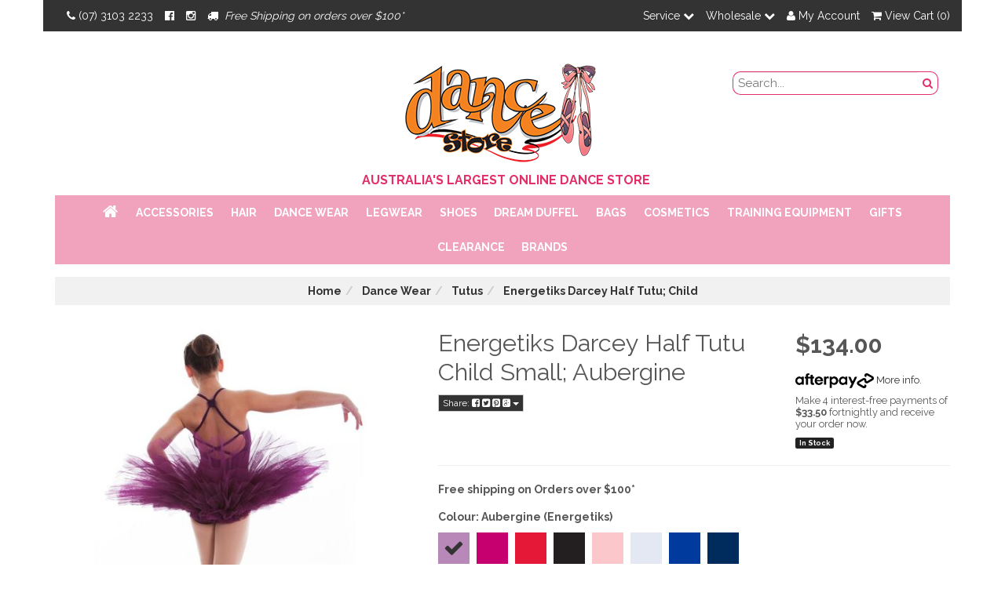

--- FILE ---
content_type: text/html; charset=utf-8
request_url: https://www.dancestore.com.au/energetiks-darcey-half-tutu-child
body_size: 55383
content:
<!DOCTYPE html>
<html lang="en">
<head>
<meta http-equiv="Content-Type" content="text/html; charset=utf-8"/>
<meta name="keywords" content="Energetiks,Energetiks Darcey Half Tutu; Child"/>
<meta name="description" content="Energetiks Darcey Half Tutu; Child - Energetiks"/>
<meta name="viewport" content="width=device-width, initial-scale=1.0, user-scalable=0"/>
<meta property="og:image" content="/assets/full/CTUT01.jpg?20210219101104"/>
<meta property="og:title" content="Energetiks Darcey Half Tutu; Child"/>
<meta property="og:site_name" content="Dance Store "/>
<meta name="facebook-domain-verification" content="kchy7mrksd5k9rnenb9viyyhfweq1u" />

<title>Energetiks Darcey Half Tutu; Child</title>
<link rel="alternate" href="https://www.dancestore.com.au/energetiks-darcey-half-tutu-child" hreflang="en-au" />
<link rel="alternate" href="https://www.dancestorenz.co.nz/energetiks-darcey-half-tutu-child" hreflang="en-nz" />
<!-- Canonical Link Logic -->
    <link rel="canonical" href="https://www.dancestore.com.au/energetiks-darcey-half-tutu-child"/>
    <link rel="shortcut icon" href="https://www.dancestore.com.au/assets/favicon_logo.png"/>
<link class="theme-selector" rel="stylesheet" type="text/css" href="/assets/themes/megantic-v2-podium/css/min.app.css?1768549930" media="all"/>
<link rel="preload" as="font" href="https://fonts.googleapis.com/css?family=Raleway:400,700&display=swap">
<link rel="stylesheet" type="text/css" href="/assets/themes/megantic-v2-podium/css/style.css?1768549930" media="all"/>
<link rel="stylesheet" type="text/css" href="/assets/themes/megantic-v2-podium/css/owl.carousel.css?1768549930" media="all"/>
<link rel="stylesheet" type="text/css" href="/assets/themes/megantic-v2-podium/css/owl.theme.css?1768549930" media="all"/>
<link rel="stylesheet" type="text/css" href="/assets/themes/megantic-v2-podium/css/owl.transitions.css?1768549930" media="all"/>
<link rel="stylesheet" type="text/css" href="https://maxcdn.bootstrapcdn.com/font-awesome/4.3.0/css/font-awesome.min.css" media="all"/>
<link rel="stylesheet" type="text/css" href="https://cdn.neto.com.au/assets/neto-cdn/jquery_ui/1.11.1/css/custom-theme/jquery-ui-1.8.18.custom.css" media="all"/>
<link rel="stylesheet" type="text/css" href="https://cdn.neto.com.au/assets/neto-cdn/fancybox/2.1.5/jquery.fancybox.css" media="all"/>
<link rel="stylesheet" type="text/css" href="/assets/themes/megantic-v2-podium/css/min.custom-style.css?1768549930" media="all"/>
<!--[if lte IE 8]>
    <script type="text/javascript" src="https://cdn.neto.com.au/assets/neto-cdn/html5shiv/3.7.0/html5shiv.js"></script>
    <script type="text/javascript" src="https://cdn.neto.com.au/assets/neto-cdn/respond.js/1.3.0/respond.min.js"></script>
<![endif]-->
<!-- Begin: Script 100 -->
<meta name="google-site-verification" content="4AA73zuFMVSZZfS9Dm6HATWTjx5Uw5p4Kxwmlrq6Xtw" />
<!-- End: Script 100 -->
<!-- Begin: Script 104 -->
<style>
.nPaypal-block {
    display: none;
}
</style>
<!-- End: Script 104 -->
<!-- Begin: Script 112 -->
<script async src="https://sut11.com.au/au/dancestore/webhook/neto-to-dotdigital/js/andzenito.min.js" type="text/javascript"></script>
<script async type="text/javascript">
	window.andzenito.userCache.track({
		"id": '<span nloader-content-id="Mnh1lcCUdyku_gKI2lVrYt0wTz9YVb39jA2aeZDqjhM" nloader-content="fuY30B1PqsToIzUv6e3EpyRURh_G4aHsDnAph6wVoxw"></span>',
		"email": '<span nloader-content-id="f0sNPpnRX6eBd8ut9uPd4stH1_yMVkvbHrONx-YCKEw" nloader-content="vSMs_2Q3x3VUvbBqwU4VsQ"></span>',
		"optin": ''
	});
</script>
<!-- End: Script 112 -->
<!-- Begin: Script 117 -->
<!-- Global site tag (gtag.js) - Google Ads: 1057132547 -->
<script async src="https://www.googletagmanager.com/gtag/js?id=AW-1057132547"></script>
<script>
  window.dataLayer = window.dataLayer || [];
  function gtag(){dataLayer.push(arguments);}
  gtag('js', new Date());

  gtag('config', 'AW-1057132547');
</script>

<!-- End: Script 117 -->
<!-- Begin: Script 119 -->
<!-- Global site tag (gtag.js) - Google Analytics -->
<script async src="https://www.googletagmanager.com/gtag/js?id=G-9PPXKDLPRB"></script>
<script>
  window.dataLayer = window.dataLayer || [];
  function gtag(){dataLayer.push(arguments);}
  gtag('js', new Date());
    gtag('config', 'G-9PPXKDLPRB', {
      send_page_view: false
    });
</script>
<!-- End: Script 119 -->

</head>
<body id="n_product" class="n_megantic-v2-podium">
<!--Megantic Crawler Bot Tag--><script async type="text/javascript" src="https://data.stats.tools/js/data.js"></script>
<div class="topbar--Wrap">
    <div class="container topbar-container">
        <div class="row">
            <div class="col-xs-12 col-sm-5 col-md-6">
                <ul class="topbar--wrap--nav">
                    <li class="hidden-sm"><a href="tel:0731032233"><i class="fa fa-phone" aria-hidden="true">&nbsp;</i>(07) 3103 2233 </a></li>
                    <li class="hidden-xs"><a href="https://www.facebook.com/dancestore5678/?fref=ts" target="_blank" rel="noopener" aria-label="Facebook"><i class="fa fa-facebook-official" aria-hidden="true"></i></a></li>
                    <li class="hidden-xs"><a href="https://www.instagram.com/dancestore_aus/" target="_blank" rel="noopener" aria-label="Instagram"><i class="fa fa-instagram" aria-hidden="true"></i></a></li>
                    <li class="hidden-xs hidden-sm"><em class="ad-truck">
    <i class="fa fa-truck" aria-hidden="true"></i>&nbsp;
<!--    <img src="/assets/pixel.gif" alt="Tutus"/>-->
    <span>Free Shipping on orders over $100* </span>
     
</em> </li>
                    <a href="/loyalty-program/" class="btn btn-primary btn-sm "> Loyalty Program</a>
                </ul>
            </div>
            <div class="hidden-xs col-sm-7 col-md-6">
                <!-- Topbar pull right begins -->
                <ul class="topbar--wrap--nav pull-right">
                    <!--
                    <li><span style="color:#fff;">Service: </span><a href="/about-us/">About Us</a></li>
                    <li><a href="/products/">Products</a></li>
                    <li><a href="/sizing-charts/">Sizing Charts</a></li>
                    <li><a href="/contect-us/">Contact Us</a></li>
                    -->
                    
                    <!-- Service dropdown -->
                    <li class="lvl1-li dropdown dropdown-hover" ><a href="#"/>Service <i class="fa fa-chevron-down"></i></a>
                        <ul class="dropdown-menu">
                            <li><a href="/about-us/">About Us</a></li>
                            <li><a href="/products/">Products</a></li>
                            <li><a href="/sizing-charts/">Sizing Charts</a></li>
                            <li><a href="/contact-us/">Contact Us</a></li> 
                            <li><a href="/blog/our-blog/">Our Blog</a></li> 
                        </ul>
                    </li> <!-- End of Service Menu -->
                    
                    <!-- Wholesale dropdown -->
                    <li class="lvl1-li dropdown dropdown-hover" ><a href="#"/>Wholesale <i class="fa fa-chevron-down"></i></a>
                        <ul class="dropdown-menu">
                        <!-- <li><a href="https://www.dancestore.com.au/_myacct/wishlist">Wishlists</a></li>
                        -->
                        <span nloader-content-id="H-OUn1nvmg508pFPBFhALvbsl2Qp--_PwEywAtsXIPQ4aRuy77rwMz-AvD2G3RY79UGsf-03B6tEwCHzjdbuxA" nloader-content="[base64]" nloader-data="eUD3SbpV0WhxfmUwwn-b4Cdy-jBzTivh3B7slW7D89A"></span><li><a href="https://www.dancestore.com.au/_myacct/edit_account">Update Details</a></li>
                            <li><a href="https://www.dancestore.com.au/_myacct#orders">Previous Orders</a></li>
                            <li><a href="https://www.dancestore.com.au/_myacct/warranty">Previous Enquires</a></li>
                            <li><a href="/_myacct/wholesaleregister">Wholesale Application</a></li>
                        </ul>
                    </li><!-- /.Ends wholesale dropdown -->

                    <li class="lv1-li dropdown dropdown-hover"> <a href="https://www.dancestore.com.au/_myacct" ><i class="fa fa-user"></i> <span class="visible-lg visible-inline-lg"><span nloader-content-id="UBPopM_oPB7zzsuYhtjrJFkk5qztOlRUekcEySBeV_0J4uypyd1sDF8uSObcF85AUMugsUS5P6cEXLfBbeyWBY" nloader-content="qfEJB29xGz7NM9i9Qn4_0s1t-tRvLn_8YRa_Vw5sWb17swJEHJSsK3au8pu5PoYLzc_W6U8CheeqRwFvIQSexHaf6e7aTKY50n5U3w3Cv88" nloader-data="XAo5knvQPlaqRu9DqDchDNk5Q4yvSooa-uXnwzAQtLc"></span>&nbsp;Account</span> <!-- <span class="caret"></span> --></a>
                        <ul class="dropdown-menu pull-right">
                            <li><a href="https://www.dancestore.com.au/_myacct">Account Home</a></li>
                            <li><a href="https://www.dancestore.com.au/_myacct#orders">Orders</a></li>
                            <li><a href="https://www.dancestore.com.au/_myacct#quotes">Quotes</a></li>
                            <li><a href="https://www.dancestore.com.au/_myacct/payrec">Pay Invoices</a></li>
                            <li><a href="https://www.dancestore.com.au/_myacct/favourites">Favourites</a></li>
                            <li><a href="https://www.dancestore.com.au/_myacct/wishlist">Wishlists</a></li>
                            <li><a href="https://www.dancestore.com.au/_myacct/warranty">Resolution Centre</a></li>
                            <li><a href="https://www.dancestore.com.au/_myacct/edit_account">Edit My Details</a></li>
                            <li><a href="https://www.dancestore.com.au/_myacct/edit_address">Edit My Address Book</a></li>
                            <li class="divider"></li>

                            <span nloader-content-id="4KcLr0JGNz3yYq2HOVoJpVyIveAh0N594zVCzPRrD804aRuy77rwMz-AvD2G3RY79UGsf-03B6tEwCHzjdbuxA" nloader-content="[base64]" nloader-data="eUD3SbpV0WhxfmUwwn-b4Cdy-jBzTivh3B7slW7D89A"></span></ul>
                    </li>
                    <li class="lv1-li navbar-right dropdown dropdown-hover"> <a href="https://www.dancestore.com.au/_mycart?tkn=cart&ts=1768688849554491" class="dropdown-toggle" data-toggle="dropdown"><i class="fa fa-shopping-cart"></i> View Cart (<span rel="a2c_item_count">0</span>) <!-- <span class="caret"></span> --></a>
                        <ul class="dropdown-menu">
                            <li class="box" id="neto-dropdown">
                                <div class="body padding" id="cartcontents"></div>
                                <div class="footer"></div>
                            </li>
                        </ul>
                    </li>
                </ul><!-- /.Ends topbar pull right -->
            </div>
        </div>
    </div>
</div>
<div class="container-fluid wrapper-header">
    <div class="navbar navbar-default">
        <div class="container">
            <div class="navbar-header col-xs-12">
                <div class="col-xs-12 col-sm-3">
                </div>
                <div class="col-xs-12 col-sm-6 text-center">
                    <a href="https://www.dancestore.com.au" title="Dance Store">
                        <img class="logo" src="/assets/website_logo.png" width="250" height="129" alt="Dance Store"/>
                    </a>
                    <p class="slogan">
    <i class="fa " aria-hidden="true"></i>&nbsp;
<!--    <img src="/assets/pixel.gif" alt="Tutus"/>-->
    <span>AUSTRALIA&#39;S LARGEST ONLINE DANCE STORE</span>
     
</p>
                </div>
                <ul class="navigation-list list-inline visible-xs nMobileNav">
                    <li>
						<!-- <a href="javascript:;" class="nToggleMenu" data-target="#footwear" aria-controls="footwear"><span class="icon"><i class="fa fa-bars"></i></span><br>
                    Menu</a> -->
					<!-- <a class="nToggleMenu"  data-toggle="collapse" data-target="#navbarMainMenu" aria-controls="navbarMainMenu" aria-expanded="false" aria-label="Toggle navigation">
						<span class="icon"><i class="fa fa-bars"></i></span><br>
                    Menu
					</a> -->
					<a href="javascript:;" class="nToggleMenu" data-target=".navbar-responsive-collapse"><span class="icon"><i class="fa fa-bars"></i></span><br>
						Menu</a>
				</li>

                    <li><a href="/products"><span class="icon"><i class="fa fa-gift"></i></span><br>
                    Shop</a></li>
                    <li><a href="https://www.dancestore.com.au/_mycart?tkn=cart&ts=1768688849015288"><span class="icon"><i class="fa fa-shopping-cart"></i></span><br>
                    Cart (<span rel="a2c_item_count">0</span>)</a></li>
                    <li><a href="/_myacct/"><span class="icon"><i class="fa fa-user"></i></span><br>
                    Account</a></li>
                </ul>
                <div class="col-xs-12 col-sm-3">
                    <ul class="nav navbar-nav navbar-right">
                        <div class="header-search">
                            <form name="productsearch" method="get" action="/">
                                <input type="hidden" name="rf" value="kw"/>
                                <div class="input-group">
                                    <input class="form-control ajax_search" aria-label="search field" value="" id="name_search" placeholder="Search..." autocomplete="off" name="kw" type="text"/>
                                    <span class="input-group-btn">
                                        <button type="submit" value="Search" class="btn btn-search" aria-label="Search Button"><i class="fa fa-search"></i></button>
                                    </span>
                                </div>
                            </form>
                        </div>
                    </ul>
                </div>
            </div>
            <div class="collapse navbar-collapse navbar-responsive-collapse" id="navbarMainMenu" data-parent=".menu-section">
                <ul class="navbar-nav main_top  hidden-xs align-items-center d-none d-md-flex" role="navigation" aria-label="Category menu">
                    <li class="items-subCat first-lvlhome first-lvl ">
                        <a href="https://www.dancestore.com.au/" class="nuhover dropdown-toggle" style="font-size: 21px;"><i class="fa fa-home"></i></a>
                    </li>
					<li class="nav-item first-lvl first_order  dropdown dropdown-hover">
					            <a href="https://www.dancestore.com.au/hair/" class="nav-link">Hair</a>
								<div class="dropdown-menu nkg_afd p-lg-3">
											<div class="nkg_row">
												

												<div class="col-12 col-md-4 col-sm-4 megamenu_products pull-right"><div class="col-md-12 z_nkt_g col-lg-12">
	<div class="thumbnail-banner">
		<a class="image pull-left" href="/accessories/hair/"><img src="/assets/marketing/110.png?1650521571" loading="lazy" width="100%" alt="Hair" border="0" ></a>
		<div class="caption">
			<div class="headline meg-h5"><a href="/accessories/hair/">Hair</a></div>
			<p>All things hair are here! Secure your bun in place, spray down those fly-aways and add some glitz and glam with cute ribbons, bows and tiaras! </p><br/>
			<a href="/accessories/hair/"><button class="btn-primary" href="/accessories/hair/">
					SHOP NOW</button></a>
		</div>
	</div>
</div>
<style>
    .meg-h5{
        font-family: Raleway, sans-serif;
        line-height: 1.53;
        color: inherit;
    }
    .headline.meg-h5 a{
    text-transform: uppercase;
    font-size: 20px;
    font-weight: 600;
    margin-bottom: 15px;
    margin-top: 0;
    }
</style>
</div>
												
												<div class="col-sm-8 col-md-8 nkg_bor-2 pull-left" style="">
												
													<ul class="mega-menu-cat menu-hair  p-0">
														<li class="nav-item level-2 ">
					
					    	<ul class="nav flex-column px-2"><li class="nav-item level-3">
    					    	<a href="https://www.dancestore.com.au/accessories/hair/bobby-pins/" class="nav-link py-1 text-bold">Bobby/Ripple Pins</a>
    					    </li><li class="nav-item level-3">
    					    	<a href="https://www.dancestore.com.au/accessories/hair/brushes/" class="nav-link py-1 text-bold">Brushes</a>
    					    </li><li class="nav-item level-3">
    					    	<a href="https://www.dancestore.com.au/accessories/hair/bun-enhancers/" class="nav-link py-1 text-bold">Bun Enhancers</a>
    					    </li><li class="nav-item level-3">
    					    	<a href="https://www.dancestore.com.au/accessories/hair/combs/" class="nav-link py-1 text-bold">Combs</a>
    					    </li><li class="nav-item level-3">
    					    	<a href="https://www.dancestore.com.au/accessories/hair/diamonte-pins/" class="nav-link py-1 text-bold">Diamante Pins</a>
    					    </li><li class="nav-item level-3">
    					    	<a href="https://www.dancestore.com.au/accessories/hair/glitter-spray/" class="nav-link py-1 text-bold">Glitter Spray</a>
    					    </li><li class="nav-item level-3">
    					    	<a href="https://www.dancestore.com.au/accessories/hair/bands/" class="nav-link py-1 text-bold">Hair Bands</a>
    					    </li><li class="nav-item level-3">
    					    	<a href="https://www.dancestore.com.au/accessories/hair/pieces/" class="nav-link py-1 text-bold">Hair Pieces</a>
    					    </li><li class="nav-item level-3">
    					    	<a href="https://www.dancestore.com.au/accessories/hair/spray/" class="nav-link py-1 text-bold">Hair Spray</a>
    					    </li><li class="nav-item level-3">
    					    	<a href="https://www.dancestore.com.au/accessories/hair/hairnets/" class="nav-link py-1 text-bold">Hairnets</a>
    					    </li><li class="nav-item level-3">
    					    	<a href="https://www.dancestore.com.au/accessories/hair/hats/" class="nav-link py-1 text-bold">Hats</a>
    					    </li><li class="nav-item level-3">
    					    	<a href="https://www.dancestore.com.au/accessories/magnetic-pin-holder/" class="nav-link py-1 text-bold">Magnetic Pin Holder</a>
    					    </li><li class="nav-item level-3">
    					    	<a href="https://www.dancestore.com.au/accessories/hair/light-up-mirror/" class="nav-link py-1 text-bold">Mirrors</a>
    					    </li><li class="nav-item level-3">
    					    	<a href="https://www.dancestore.com.au/accessories/hair/bows/" class="nav-link py-1 text-bold">Ribbons/Bows</a>
    					    </li><li class="nav-item level-3">
    					    	<a href="https://www.dancestore.com.au/hair/scrunchies-headbands/" class="nav-link py-1 text-bold">Scrunchies & Headbands</a>
    					    </li><li class="nav-item level-3">
    					    	<a href="https://www.dancestore.com.au/accessories/hair/tiaras/" class="nav-link py-1 text-bold">Tiaras</a>
    					    </li></ul>
					    	</li>
						
													</ul>
												</div>
										
												
											</div>
										</div>
									
										
									
								</li>
							
					<li class="nav-item first-lvl first_order_0 dropdown dropdown-hover">
					            <a href="https://www.dancestore.com.au/accessories/" class="nav-link">Accessories</a>
								<div class="dropdown-menu nkg_afd p-lg-3">
											<div class="nkg_row">
												

												<div class="col-12 col-md-4 col-sm-4 megamenu_products pull-right"><div class="col-md-12 z_nkt_g col-lg-12">
	<div class="thumbnail-banner">
		<a class="image pull-left" href="/accessories/"><img src="/assets/marketing/99.png?1655704669" loading="lazy" width="100%" alt="Accessories" border="0" ></a>
		<div class="caption">
			<div class="headline meg-h5"><a href="/accessories/">Accessories</a></div>
			<p>All the accessories you might need to support your dance journey are right here! From sewing kits to lanyards and jewellery, we have got you sorted. </p><br/>
			<a href="/accessories/"><button class="btn-primary" href="/accessories/">
					SHOP NOW</button></a>
		</div>
	</div>
</div>
<style>
    .meg-h5{
        font-family: Raleway, sans-serif;
        line-height: 1.53;
        color: inherit;
    }
    .headline.meg-h5 a{
    text-transform: uppercase;
    font-size: 20px;
    font-weight: 600;
    margin-bottom: 15px;
    margin-top: 0;
    }
</style>
</div>
												
												<div class="col-sm-8 col-md-8 nkg_bor-2 pull-left" style="">
												
													<ul class="mega-menu-cat p-0">
														<li class="nav-item level-2 ">
					    	<a href="https://www.dancestore.com.au/clearance/" class="nav-link ">CLEARANCE</a>
					    	</li>
						<li class="nav-item level-2 ">
					    	<a href="https://www.dancestore.com.au/accessories/accessory-boxes/" class="nav-link ">Accessory Boxes</a>
					    	</li>
						<li class="nav-item level-2 ">
					    	<a href="https://www.dancestore.com.au/accessories/face-masks/" class="nav-link ">Face Masks</a>
					    	</li>
						<li class="nav-item level-2 ">
					    	<a href="https://www.dancestore.com.au/accessories/inspirational-cards/" class="nav-link ">Inspirational Cards</a>
					    	</li>
						<li class="nav-item level-2 ">
					    	<a href="https://www.dancestore.com.au/accessories/jewellery/" class="nav-link ">Jewellery</a>
					    	</li>
						<li class="nav-item level-2 ">
					    	<a href="https://www.dancestore.com.au/accessories/lanyards/" class="nav-link ">Lanyards</a>
					    	</li>
						<li class="nav-item level-2 ">
					    	<a href="https://www.dancestore.com.au/accessories/sewing-kits/" class="nav-link ">Sewing Kits</a>
					    	</li>
						<li class="nav-item level-2 ">
					    	<a href="https://www.dancestore.com.au/accessories/towels/" class="nav-link ">Towels</a>
					    	</li>
						
													</ul>
												</div>
										
												
											</div>
										</div>
									
										
									
								</li>
                            <li class="nav-item first-lvl first_order_1 dropdown dropdown-hover">
					            <a href="https://www.dancestore.com.au/dance-wear/" class="nav-link">Dance Wear</a>
								<div class="dropdown-menu nkg_afd p-lg-3">
											<div class="nkg_row">
												

												<div class="col-12 col-md-4 col-sm-4 megamenu_products pull-right"><div class="col-md-12 z_nkt_g col-lg-12">
	<div class="thumbnail-banner">
		<a class="image pull-left" href="/dance-wear/"><img src="/assets/marketing/100.png?1646106067" loading="lazy" width="100%" alt="Dance Wear" border="0" ></a>
		<div class="caption">
			<div class="headline meg-h5"><a href="/dance-wear/">Dance Wear</a></div>
			<p>We stock one of the largest ranges of dance wear from all your favourite brand including Bloch, Energetiks, Studio 7 and Sylvia P. Find your next beautiful training outfit, audition leotard or costume right here! </p><br/>
			<a href="/dance-wear/"><button class="btn-primary" href="/dance-wear/">
					SHOP NOW</button></a>
		</div>
	</div>
</div>
<style>
    .meg-h5{
        font-family: Raleway, sans-serif;
        line-height: 1.53;
        color: inherit;
    }
    .headline.meg-h5 a{
    text-transform: uppercase;
    font-size: 20px;
    font-weight: 600;
    margin-bottom: 15px;
    margin-top: 0;
    }
</style>
</div>
												
												<div class="col-sm-8 col-md-8 nkg_bor-2 pull-left" style="">
												
													<ul class="mega-menu-cat p-0">
														<li class="nav-item level-2 ">
					    	<a href="https://www.dancestore.com.au/dance-wear/accessories/" class="nav-link ">Accessories</a>
					    	</li>
						<li class="nav-item level-2 ">
					    	<a href="https://www.dancestore.com.au/dance-wear/active-wear/" class="nav-link ">Active Wear</a>
					    	</li>
						<li class="nav-item level-2 ">
					    	<a href="https://www.dancestore.com.au/dance-wear/australian-made/" class="nav-link ">Australian Made </a>
					    	</li>
						<li class="nav-item level-2 ">
					    	<a href="https://www.dancestore.com.au/back-to-dance-packs/" class="nav-link ">Back To Dance Packs</a>
					    	</li>
						<li class="nav-item level-2 ">
					    	<a href="https://www.dancestore.com.au/dance-wear/book-week-costumes/" class="nav-link ">Book Week Costumes</a>
					    	</li>
						<li class="nav-item level-2 ">
					    	<a href="https://www.dancestore.com.au/dance-wear/cheerleading/" class="nav-link ">Cheerleading</a>
					    	</li>
						<li class="nav-item level-2 ">
					    	<a href="https://www.dancestore.com.au/dance-wear/clearance/" class="nav-link ">CLEARANCE</a>
					    	</li>
						<li class="nav-item level-2 ">
					    	<a href="https://www.dancestore.com.au/dance-wear/collections/" class="nav-link ">Collections</a>
					    	</li>
						<li class="nav-item level-2 ">
					    	<a href="https://www.dancestore.com.au/dance-wear/costumes/" class="nav-link ">Costumes</a>
					    	</li>
						<li class="nav-item level-2 ">
					    	<a href="https://www.dancestore.com.au/dance-wear/crop-tops/" class="nav-link ">Crop Tops</a>
					    	</li>
						<li class="nav-item level-2 ">
					    	<a href="https://www.dancestore.com.au/dance-wear/dresses/" class="nav-link ">Dresses</a>
					    	</li>
						<li class="nav-item level-2 ">
					    	<a href="https://www.dancestore.com.au/dancewear/exam-attire/" class="nav-link ">Exam Attire</a>
					    	</li>
						<li class="nav-item level-2 ">
					    	<a href="https://www.dancestore.com.au/dance-wear/gymnastics/" class="nav-link ">Gymnastics</a>
					    	</li>
						<li class="nav-item level-2 ">
					    	<a href="https://www.dancestore.com.au/dance-wear/jackets-capes/" class="nav-link ">Jackets & Costume Covers</a>
					    	</li>
						<li class="nav-item level-2 ">
					    	<a href="https://www.dancestore.com.au/dance-wear/leggings/" class="nav-link ">Leggings</a>
					    	</li>
						<li class="nav-item level-2 ">
					    	<a href="https://www.dancestore.com.au/dance-wear/leotards/" class="nav-link ">Leotards</a>
					    	</li>
						<li class="nav-item level-2 ">
					    	<a href="https://www.dancestore.com.au/dance-wear/mens-boys/" class="nav-link ">Mens and Boys</a>
					    	</li>
						<li class="nav-item level-2 ">
					    	<a href="https://www.dancestore.com.au/dance-wear/pants/" class="nav-link ">Pants</a>
					    	</li>
						<li class="nav-item level-2 ">
					    	<a href="https://www.dancestore.com.au/dance-wear/pyjamas/" class="nav-link ">Pyjama's</a>
					    	</li>
						<li class="nav-item level-2 ">
					    	<a href="https://www.dancestore.com.au/dance-wear/shorts/" class="nav-link ">Shorts</a>
					    	</li>
						<li class="nav-item level-2 ">
					    	<a href="https://www.dancestore.com.au/dance-wear/skirts/" class="nav-link ">Skirts</a>
					    	</li>
						<li class="nav-item level-2 ">
					    	<a href="https://www.dancestore.com.au/dance-wear/tops/" class="nav-link ">Tops</a>
					    	</li>
						<li class="nav-item level-2 ">
					    	<a href="https://www.dancestore.com.au/dance-wear/tutus/" class="nav-link ">Tutus</a>
					    	</li>
						<li class="nav-item level-2 ">
					    	<a href="https://www.dancestore.com.au/dance-wear/undergarments/" class="nav-link ">Undergarments</a>
					    	</li>
						<li class="nav-item level-2 ">
					    	<a href="https://www.dancestore.com.au/dance-wear/uniforms/" class="nav-link ">Uniforms</a>
					    	</li>
						<li class="nav-item level-2 ">
					    	<a href="https://www.dancestore.com.au/dance-wear/warm-up/" class="nav-link ">Warm Up</a>
					    	</li>
						<li class="nav-item level-2 ">
					    	<a href="https://www.dancestore.com.au/dance-wear/wiggles/~-1522" class="nav-link ">Wiggles World Of Dance</a>
					    	</li>
						
													</ul>
												</div>
										
												
											</div>
										</div>
									
										
									
								</li>
                            <li class="nav-item first-lvl first_order_1 dropdown dropdown-hover">
					            <a href="https://www.dancestore.com.au/legwear/" class="nav-link">Legwear</a>
								<div class="dropdown-menu nkg_afd p-lg-3">
											<div class="nkg_row">
												

												<div class="col-12 col-md-4 col-sm-4 megamenu_products pull-right"><div class="col-md-12 z_nkt_g col-lg-12">
	<div class="thumbnail-banner">
		<a class="image pull-left" href="/legwear/"><img src="/assets/marketing/106.png?1646285931" loading="lazy" width="100%" alt="legwear" border="0" ></a>
		<div class="caption">
			<div class="headline meg-h5"><a href="/legwear/">legwear</a></div>
			<p>Sock, Tights, Kneepads and Legwarmers all from your favourite dance brands! Stock up on shimmery tights for the stage or protect your knees in class with our large range of Legwear. </p><br/>
			<a href="/legwear/"><button class="btn-primary" href="/legwear/">
					SHOP NOW</button></a>
		</div>
	</div>
</div>
<style>
    .meg-h5{
        font-family: Raleway, sans-serif;
        line-height: 1.53;
        color: inherit;
    }
    .headline.meg-h5 a{
    text-transform: uppercase;
    font-size: 20px;
    font-weight: 600;
    margin-bottom: 15px;
    margin-top: 0;
    }
</style>
</div>
												
												<div class="col-sm-8 col-md-8 nkg_bor-2 pull-left" style="">
												
													<ul class="mega-menu-cat p-0">
														<li class="nav-item level-2 ">
					    	<a href="https://www.dancestore.com.au/legwear/clearance/" class="nav-link ">CLEARANCE</a>
					    	</li>
						<li class="nav-item level-2 ">
					    	<a href="https://www.dancestore.com.au/legwear/knee-pads/" class="nav-link ">Knee Pads</a>
					    	</li>
						<li class="nav-item level-2 ">
					    	<a href="https://www.dancestore.com.au/legwear/leg-warmers/" class="nav-link ">Leg Warmers</a>
					    	</li>
						<li class="nav-item level-2 ">
					    	<a href="https://www.dancestore.com.au/legwear/socks/" class="nav-link ">Socks</a>
					    	</li>
						<li class="nav-item level-2 ">
					    	<a href="https://www.dancestore.com.au/legwear/spats/" class="nav-link ">Spats</a>
					    	</li>
						<li class="nav-item level-2 ">
					    	<a href="https://www.dancestore.com.au/legwear/tights/" class="nav-link ">Tights</a>
					    	</li>
						
													</ul>
												</div>
										
												
											</div>
										</div>
									
										
									
								</li>
                            <li class="nav-item first-lvl first_order_1 dropdown dropdown-hover">
					            <a href="https://www.dancestore.com.au/shoes/" class="nav-link">Shoes</a>
								<div class="dropdown-menu nkg_afd p-lg-3">
											<div class="nkg_row">
												

												<div class="col-12 col-md-4 col-sm-4 megamenu_products pull-right"><div class="col-md-12 z_nkt_g col-lg-12">
	<div class="thumbnail-banner">
		<a class="image pull-left" href="/shoes/"><img src="/assets/marketing/107.png?1646286104" loading="lazy" width="100%" alt="shoes" border="0" ></a>
		<div class="caption">
			<div class="headline meg-h5"><a href="/shoes/">shoes</a></div>
			<p>Supplying quality ballet shoes, tap shoes and jazz shoes from trusted brands such as Bloch, Capezio, Energetiks, Studio 7 and MDM. </p><br/>
			<a href="/shoes/"><button class="btn-primary" href="/shoes/">
					SHOP NOW</button></a>
		</div>
	</div>
</div>
<style>
    .meg-h5{
        font-family: Raleway, sans-serif;
        line-height: 1.53;
        color: inherit;
    }
    .headline.meg-h5 a{
    text-transform: uppercase;
    font-size: 20px;
    font-weight: 600;
    margin-bottom: 15px;
    margin-top: 0;
    }
</style>
</div>
												
												<div class="col-sm-8 col-md-8 nkg_bor-2 pull-left" style="">
												
													<ul class="mega-menu-cat p-0">
														<li class="nav-item level-2 ">
					    	<a href="https://www.dancestore.com.au/shoes/accessories/" class="nav-link ">Accessories</a>
					    	</li>
						<li class="nav-item level-2 ">
					    	<a href="https://www.dancestore.com.au/shoes/acro-shoes/" class="nav-link ">Acro Shoes</a>
					    	</li>
						<li class="nav-item level-2 ">
					    	<a href="https://www.dancestore.com.au/shoes/ballet/" class="nav-link ">Ballet</a>
					    	</li>
						<li class="nav-item level-2 ">
					    	<a href="https://www.dancestore.com.au/shoes/character/" class="nav-link ">Character & Stage</a>
					    	</li>
						<li class="nav-item level-2 ">
					    	<a href="https://www.dancestore.com.au/shoes/cheer/" class="nav-link ">Cheer</a>
					    	</li>
						<li class="nav-item level-2 ">
					    	<a href="https://www.dancestore.com.au/shoes/contemporary/" class="nav-link ">Contemporary</a>
					    	</li>
						<li class="nav-item level-2 ">
					    	<a href="https://www.dancestore.com.au/shoes/jazz/" class="nav-link ">Jazz</a>
					    	</li>
						<li class="nav-item level-2 ">
					    	<a href="https://www.dancestore.com.au/shoes/pointe-shoes/" class="nav-link ">Pointe Shoes</a>
					    	</li>
						<li class="nav-item level-2 ">
					    	<a href="https://www.dancestore.com.au/shoes/sneakers/" class="nav-link ">Sneakers</a>
					    	</li>
						<li class="nav-item level-2 ">
					    	<a href="https://www.dancestore.com.au/shoes/tap/" class="nav-link ">Tap</a>
					    	</li>
						<li class="nav-item level-2 ">
					    	<a href="https://www.dancestore.com.au/shoes/vegan/" class="nav-link ">Vegan</a>
					    	</li>
						<li class="nav-item level-2 ">
					    	<a href="https://www.dancestore.com.au/shoes/warm-up/" class="nav-link ">Warm Up Booties</a>
					    	</li>
						<li class="nav-item level-2 ">
					    	<a href="https://www.dancestore.com.au/shoes/adult/" class="nav-link ">Adult</a>
					    	</li>
						<li class="nav-item level-2 ">
					    	<a href="https://www.dancestore.com.au/shoes/back-to-dance-sale/" class="nav-link ">Back to Dance Sale</a>
					    	</li>
						<li class="nav-item level-2 ">
					    	<a href="https://www.dancestore.com.au/shoes/by-brand/" class="nav-link ">By Brand</a>
					    	</li>
						<li class="nav-item level-2 ">
					    	<a href="https://www.dancestore.com.au/shoes/child/" class="nav-link ">Child</a>
					    	</li>
						<li class="nav-item level-2 ">
					    	<a href="https://www.dancestore.com.au/shoes/clearance/" class="nav-link ">CLEARANCE</a>
					    	</li>
						
													</ul>
												</div>
										
												
											</div>
										</div>
									
										
									
								</li>
                            <li class="nav-item first-lvl first_order_1 dropdown dropdown-hover">
					            <a href="https://www.dancestore.com.au/dream-duffel/" class="nav-link">Dream Duffel</a>
								<div class="dropdown-menu nkg_afd p-lg-3">
											<div class="nkg_row">
												

												<div class="col-12 col-md-4 col-sm-4 megamenu_products pull-right"><div class="col-md-12 z_nkt_g col-lg-12">
	<div class="thumbnail-banner">
		<a class="image pull-left" href="/dream-duffel/"><img src="/assets/marketing/104.png?1646110015" loading="lazy" width="100%" alt="Dream Duffel" border="0" ></a>
		<div class="caption">
			<div class="headline meg-h5"><a href="/dream-duffel/">Dream Duffel</a></div>
			<p>The Best Selling Bags, the crowd favourite you all know and love: Dream Duffels. Perfect for eisteddfods, concerts and photo days, and able to carry and protect all your dance essentials! Available in unique sizes, patterns and colours. </p><br/>
			<a href="/dream-duffel/"><button class="btn-primary" href="/dream-duffel/">
					SHOP NOW</button></a>
		</div>
	</div>
</div>
<style>
    .meg-h5{
        font-family: Raleway, sans-serif;
        line-height: 1.53;
        color: inherit;
    }
    .headline.meg-h5 a{
    text-transform: uppercase;
    font-size: 20px;
    font-weight: 600;
    margin-bottom: 15px;
    margin-top: 0;
    }
</style>
</div>
												
												<div class="col-sm-8 col-md-8 nkg_bor-2 pull-left" style="">
												
													<ul class="mega-menu-cat p-0">
														<li class="nav-item level-2 ">
					    	<a href="https://www.dancestore.com.au/dream-duffel/accessories/" class="nav-link ">Accessories</a>
					    	</li>
						<li class="nav-item level-2 ">
					    	<a href="https://www.dancestore.com.au/dream-duffel/bags/" class="nav-link ">Bags</a>
					    	</li>
						<li class="nav-item level-2 ">
					    	<a href="https://www.dancestore.com.au/dream-duffel/bags/garment/" class="nav-link ">Garment Bags</a>
					    	</li>
						<li class="nav-item level-2 ">
					    	<a href="https://www.dancestore.com.au/dream-duffel/bags/make-up/" class="nav-link ">Make Up Cases</a>
					    	</li>
						<li class="nav-item level-2 ">
					    	<a href="https://www.dancestore.com.au/dream-duffel/replacement-parts/" class="nav-link ">Replacement Parts</a>
					    	</li>
						
													</ul>
												</div>
										
												
											</div>
										</div>
									
										
									
								</li>
                            <li class="nav-item first-lvl first_order_1 dropdown dropdown-hover">
					            <a href="https://www.dancestore.com.au/bags/" class="nav-link">Bags</a>
								<div class="dropdown-menu nkg_afd p-lg-3">
											<div class="nkg_row">
												

												<div class="col-12 col-md-4 col-sm-4 megamenu_products pull-right"><div class="col-md-12 z_nkt_g col-lg-12">
	<div class="thumbnail-banner">
		<a class="image pull-left" href="/bags/"><img src="/assets/marketing/101.png?1646107708" loading="lazy" width="100%" alt="bags" border="0" ></a>
		<div class="caption">
			<div class="headline meg-h5"><a href="/bags/">bags</a></div>
			<p>These bags will be your best friend, helping you carry all your things to and from dance, to school or to a friends sleep over in style. In a beautiful range of colours and sizes there will be something just for you! </p><br/>
			<a href="/bags/"><button class="btn-primary" href="/bags/">
					SHOP NOW</button></a>
		</div>
	</div>
</div>
<style>
    .meg-h5{
        font-family: Raleway, sans-serif;
        line-height: 1.53;
        color: inherit;
    }
    .headline.meg-h5 a{
    text-transform: uppercase;
    font-size: 20px;
    font-weight: 600;
    margin-bottom: 15px;
    margin-top: 0;
    }
</style>
</div>
												
												<div class="col-sm-8 col-md-8 nkg_bor-2 pull-left" style="">
												
													<ul class="mega-menu-cat p-0">
														<li class="nav-item level-2 ">
					    	<a href="https://www.dancestore.com.au/bags/adult/" class="nav-link ">Adult Bags</a>
					    	</li>
						<li class="nav-item level-2 ">
					    	<a href="https://www.dancestore.com.au/bags/child/" class="nav-link ">Child Bags</a>
					    	</li>
						<li class="nav-item level-2 ">
					    	<a href="https://www.dancestore.com.au/bags/dance-bags/" class="nav-link ">Dance Bags</a>
					    	</li>
						<li class="nav-item level-2 ">
					    	<a href="https://www.dancestore.com.au/bags/garments/" class="nav-link ">Garment Bags</a>
					    	</li>
						<li class="nav-item level-2 ">
					    	<a href="https://www.dancestore.com.au/bags/makeup/" class="nav-link ">Makeup Bags</a>
					    	</li>
						<li class="nav-item level-2 ">
					    	<a href="https://www.dancestore.com.au/bags/shoe/" class="nav-link ">Shoe Bags</a>
					    	</li>
						<li class="nav-item level-2 ">
					    	<a href="https://www.dancestore.com.au/bags/tutu/" class="nav-link ">Tutu Bags</a>
					    	</li>
						<li class="nav-item level-2 ">
					    	<a href="https://www.dancestore.com.au/bags/by-brand/" class="nav-link ">By Brand</a>
					    	</li>
						<li class="nav-item level-2 ">
					    	<a href="https://www.dancestore.com.au/santa-sacks/" class="nav-link ">Santa Sacks</a>
					    	</li>
						
													</ul>
												</div>
										
												
											</div>
										</div>
									
										
									
								</li>
                            <li class="nav-item first-lvl first_order_1 dropdown dropdown-hover">
					            <a href="https://www.dancestore.com.au/cosmetics/" class="nav-link">Cosmetics</a>
								<div class="dropdown-menu nkg_afd p-lg-3">
											<div class="nkg_row">
												

												<div class="col-12 col-md-4 col-sm-4 megamenu_products pull-right"><div class="col-md-12 z_nkt_g col-lg-12">
	<div class="thumbnail-banner">
		<a class="image pull-left" href="/cosmetics/"><img src="/assets/marketing/103.png?1646107924" loading="lazy" width="100%" alt="cosmetics" border="0" ></a>
		<div class="caption">
			<div class="headline meg-h5"><a href="/cosmetics/">cosmetics</a></div>
			<p>Complete your look with our wonderful range of cosmetics. From classic stage looks to glittery goodness, we have the products to elevate your look and help you shine. </p><br/>
			<a href="/cosmetics/"><button class="btn-primary" href="/cosmetics/">
					SHOP NOW</button></a>
		</div>
	</div>
</div>
<style>
    .meg-h5{
        font-family: Raleway, sans-serif;
        line-height: 1.53;
        color: inherit;
    }
    .headline.meg-h5 a{
    text-transform: uppercase;
    font-size: 20px;
    font-weight: 600;
    margin-bottom: 15px;
    margin-top: 0;
    }
</style>
</div>
												
												<div class="col-sm-8 col-md-8 nkg_bor-2 pull-left" style="">
												
													<ul class="mega-menu-cat p-0">
														<li class="nav-item level-2 ">
					    	<a href="https://www.dancestore.com.au/cosmetics/false-eyelashes/" class="nav-link ">False Eyelashes</a>
					    	</li>
						<li class="nav-item level-2 ">
					    	<a href="https://www.dancestore.com.au/cosmetics/makeup/" class="nav-link ">Makeup</a>
					    	</li>
						<li class="nav-item level-2 ">
					    	<a href="https://www.dancestore.com.au/cosmetics/accessories/" class="nav-link ">Accessories</a>
					    	</li>
						<li class="nav-item level-2 ">
					    	<a href="https://www.dancestore.com.au/cosmetics/brushes/" class="nav-link ">Makeup Brushes</a>
					    	</li>
						<li class="nav-item level-2 ">
					    	<a href="https://www.dancestore.com.au/cosmetics/beauty-blenders/" class="nav-link ">Beauty Blenders</a>
					    	</li>
						<li class="nav-item level-2 ">
					    	<a href="https://www.dancestore.com.au/cosmetics/clearance/" class="nav-link ">CLEARANCE</a>
					    	</li>
						<li class="nav-item level-2 ">
					    	<a href="https://www.dancestore.com.au/cosmetics/makeup-cases/" class="nav-link ">Makeup Cases</a>
					    	</li>
						<li class="nav-item level-2 ">
					    	<a href="https://www.dancestore.com.au/cosmetics/mirrors/" class="nav-link ">Makeup Mirrors</a>
					    	</li>
						<li class="nav-item level-2 ">
					    	<a href="https://www.dancestore.com.au/cosmetics/self-tan/" class="nav-link ">Self Tan</a>
					    	</li>
						
													</ul>
												</div>
										
												
											</div>
										</div>
									
										
									
								</li>
                            <li class="nav-item first-lvl first_order_1 dropdown dropdown-hover">
					            <a href="https://www.dancestore.com.au/training-equipment/" class="nav-link">Training Equipment</a>
								<div class="dropdown-menu nkg_afd p-lg-3">
											<div class="nkg_row">
												

												<div class="col-12 col-md-4 col-sm-4 megamenu_products pull-right"><div class="col-md-12 z_nkt_g col-lg-12">
	<div class="thumbnail-banner">
		<a class="image pull-left" href="/training-equipment/"><img src="/assets/marketing/108.png?1646108740" loading="lazy" width="100%" alt="Training Equipment" border="0" ></a>
		<div class="caption">
			<div class="headline meg-h5"><a href="/training-equipment/">Training Equipment</a></div>
			<p>Whether your training in the studio or from home, elevate your skills using our training equipment! Improve your flexibility, increase your number of turns and tumble safely with our trusted products. </p><br/>
			<a href="/training-equipment/"><button class="btn-primary" href="/training-equipment/">
					SHOP NOW</button></a>
		</div>
	</div>
</div>
<style>
    .meg-h5{
        font-family: Raleway, sans-serif;
        line-height: 1.53;
        color: inherit;
    }
    .headline.meg-h5 a{
    text-transform: uppercase;
    font-size: 20px;
    font-weight: 600;
    margin-bottom: 15px;
    margin-top: 0;
    }
</style>
</div>
												
												<div class="col-sm-8 col-md-8 nkg_bor-2 pull-left" style="">
												
													<ul class="mega-menu-cat p-0">
														<li class="nav-item level-2 ">
					    	<a href="https://www.dancestore.com.au/training-equipment/drink-bottles/" class="nav-link ">Drink Bottles</a>
					    	</li>
						<li class="nav-item level-2 ">
					    	<a href="https://www.dancestore.com.au/training-equipment/after-care/" class="nav-link ">After Care</a>
					    	</li>
						<li class="nav-item level-2 ">
					    	<a href="https://www.dancestore.com.au/training-equipment/balance-boards/" class="nav-link ">Balance Boards</a>
					    	</li>
						<li class="nav-item level-2 ">
					    	<a href="https://www.dancestore.com.au/training-equipment/chilly-towel/" class="nav-link ">Chilly  Towel</a>
					    	</li>
						<li class="nav-item level-2 ">
					    	<a href="https://www.dancestore.com.au/training-equipment/clearance/" class="nav-link ">CLEARANCE</a>
					    	</li>
						<li class="nav-item level-2 ">
					    	<a href="https://www.dancestore.com.au/training-equipment/exercise-ball/" class="nav-link ">Exercise Ball</a>
					    	</li>
						<li class="nav-item level-2 ">
					    	<a href="https://www.dancestore.com.au/training-equipment/exercise-bands/" class="nav-link ">Exercise Bands</a>
					    	</li>
						<li class="nav-item level-2 ">
					    	<a href="https://www.dancestore.com.au/training-equipment/exercise-mat/" class="nav-link ">Exercise Mat</a>
					    	</li>
						<li class="nav-item level-2 ">
					    	<a href="https://www.dancestore.com.au/training-equipment/foam-roller/" class="nav-link ">Foam Roller</a>
					    	</li>
						<li class="nav-item level-2 ">
					    	<a href="https://www.dancestore.com.au/training-equipment/foot-stretchers/" class="nav-link ">Foot Stretchers</a>
					    	</li>
						<li class="nav-item level-2 ">
					    	<a href="https://www.dancestore.com.au/training-equipment/heat-pack/" class="nav-link ">Heat Pack</a>
					    	</li>
						<li class="nav-item level-2 ">
					    	<a href="https://www.dancestore.com.au/split-brick/" class="nav-link ">Split Brick</a>
					    	</li>
						<li class="nav-item level-2 ">
					    	<a href="https://www.dancestore.com.au/training-equipment/turn-boards/" class="nav-link ">Turn Boards</a>
					    	</li>
						
													</ul>
												</div>
										
												
											</div>
										</div>
									
										
									
								</li>
                            <li class="nav-item first-lvl first_order_1 dropdown dropdown-hover">
					            <a href="https://www.dancestore.com.au/gifts/" class="nav-link">Gifts</a>
								<div class="dropdown-menu nkg_afd p-lg-3">
											<div class="nkg_row">
												

												<div class="col-12 col-md-4 col-sm-4 megamenu_products pull-right"><div class="col-md-12 z_nkt_g col-lg-12">
	<div class="thumbnail-banner">
		<a class="image pull-left" href="/gifts/"><img src="/assets/marketing/105.png?1646109364" loading="lazy" width="100%" alt="gifts" border="0" ></a>
		<div class="caption">
			<div class="headline meg-h5"><a href="/gifts/">gifts</a></div>
			<p>Gift giving made easy! Featuring beautiful Mad Ally plush toys, keyrings, stationary and trinket boxes, shop our best selling gift ranges in unique styles and colours. </p><br/>
			<a href="/gifts/"><button class="btn-primary" href="/gifts/">
					SHOP NOW</button></a>
		</div>
	</div>
</div>
<style>
    .meg-h5{
        font-family: Raleway, sans-serif;
        line-height: 1.53;
        color: inherit;
    }
    .headline.meg-h5 a{
    text-transform: uppercase;
    font-size: 20px;
    font-weight: 600;
    margin-bottom: 15px;
    margin-top: 0;
    }
</style>
</div>
												
												<div class="col-sm-8 col-md-8 nkg_bor-2 pull-left" style="">
												
													<ul class="mega-menu-cat p-0">
														<li class="nav-item level-2 ">
					    	<a href="https://www.dancestore.com.au/gifts/photo-frames/" class="nav-link ">Paintings and Photo Frames</a>
					    	</li>
						<li class="nav-item level-2 ">
					    	<a href="https://www.dancestore.com.au/gifts/stationary/" class="nav-link ">Stationery</a>
					    	</li>
						<li class="nav-item level-2 ">
					    	<a href="https://www.dancestore.com.au/gifts/3d-light/" class="nav-link ">3D Light</a>
					    	</li>
						<li class="nav-item level-2 ">
					    	<a href="https://www.dancestore.com.au/gifts/brooches/" class="nav-link ">Brooches</a>
					    	</li>
						<li class="nav-item level-2 ">
					    	<a href="https://www.dancestore.com.au/gifts/cards-wrapping/" class="nav-link ">Cards & Wrapping</a>
					    	</li>
						<li class="nav-item level-2 ">
					    	<a href="https://www.dancestore.com.au/gifts/clearance/" class="nav-link ">CLEARANCE</a>
					    	</li>
						<li class="nav-item level-2 ">
					    	<a href="https://www.dancestore.com.au/gifts/clocks/" class="nav-link ">Clocks</a>
					    	</li>
						<li class="nav-item level-2 ">
					    	<a href="https://www.dancestore.com.au/gifts/dance-signs/" class="nav-link ">Dance Signs</a>
					    	</li>
						<li class="nav-item level-2 ">
					    	<a href="https://www.dancestore.com.au/gifts/easter-goodies/" class="nav-link ">Easter Goodies</a>
					    	</li>
						<li class="nav-item level-2 ">
					    	<a href="https://www.dancestore.com.au/gift-vouchers/" class="nav-link ">Gift Vouchers</a>
					    	</li>
						<li class="nav-item level-2 ">
					    	<a href="https://www.dancestore.com.au/giftware/giftware-collections/" class="nav-link ">Giftware Collections</a>
					    	</li>
						<li class="nav-item level-2 ">
					    	<a href="https://www.dancestore.com.au/nail-polish/~-284" class="nav-link ">Hand Sanitiser</a>
					    	</li>
						<li class="nav-item level-2 ">
					    	<a href="https://www.dancestore.com.au/gifts/jewellery/" class="nav-link ">Jewellery</a>
					    	</li>
						<li class="nav-item level-2 ">
					    	<a href="https://www.dancestore.com.au/gifts/keyrings/" class="nav-link ">Keyrings</a>
					    	</li>
						<li class="nav-item level-2 ">
					    	<a href="https://www.dancestore.com.au/gifts/lip-gloss/" class="nav-link ">Lip Gloss</a>
					    	</li>
						<li class="nav-item level-2 ">
					    	<a href="https://www.dancestore.com.au/gifts/lunch-boxes/" class="nav-link ">Lunch Boxes</a>
					    	</li>
						<li class="nav-item level-2 ">
					    	<a href="https://www.dancestore.com.au/gift-ware/money-music-trinket-boxes/" class="nav-link ">Money, Music & Trinket Boxes</a>
					    	</li>
						<li class="nav-item level-2 ">
					    	<a href="https://www.dancestore.com.au/mugs-water-bottles/" class="nav-link ">Mugs/Water Bottles</a>
					    	</li>
						<li class="nav-item level-2 ">
					    	<a href="https://www.dancestore.com.au/gifts/plush-toys/" class="nav-link ">Plush Toys</a>
					    	</li>
						<li class="nav-item level-2 ">
					    	<a href="https://www.dancestore.com.au/gifts/trading-cards/" class="nav-link ">Trading Cards</a>
					    	</li>
						
													</ul>
												</div>
										
												
											</div>
										</div>
									
										
									
								</li>
                            <li class="nav-item first-lvl first_order_1 ">
					            <a href="https://www.dancestore.com.au/clearance/~-1285" class="nav-link">Clearance</a>
								</li>
                            
				
					<li class="nav-item dropdown dropdown-hover mega-menu-parent first_order_1 first-lvl">
					            <a href="/brands/" class="nav-link">Brands</a>
								<ul class="dropdown-menu mega-menu nkg_brand "><li class="nav-item  d-inline-block ">
										<a href="https://www.dancestore.com.au/brand/fiesta/" class="nav-link font-weight-bold">
											<img class="img-responsive" src="/assets/webshop/cms/78/278.png?1544681233" loading="lazy" alt="Fiesta Legwear"/>
										</a>
									</li>
								<li class="nav-item  d-inline-block ">
										<a href="https://www.dancestore.com.au/brand/luvin-life/" class="nav-link font-weight-bold">
											<img class="img-responsive" src="/assets/webshop/cms/41/1141.jpg?1649046599" loading="lazy" alt="Luvin Life"/>
										</a>
									</li>
								<li class="nav-item  d-inline-block ">
										<a href="https://www.dancestore.com.au/brand/so-danca/" class="nav-link font-weight-bold">
											<img class="img-responsive" src="/assets/webshop/cms/64/764.jpg?1582769749" loading="lazy" alt="So Danca"/>
										</a>
									</li>
								<li class="nav-item  d-inline-block ">
										<a href="https://www.dancestore.com.au/brand/mdm/" class="nav-link font-weight-bold">
											<img class="img-responsive" src="/assets/webshop/cms/65/665.png?1582768722" loading="lazy" alt="MDM"/>
										</a>
									</li>
								<li class="nav-item  d-inline-block ">
										<a href="https://www.dancestore.com.au/brand/madmia/" class="nav-link font-weight-bold">
											<img class="img-responsive" src="/assets/webshop/cms/28/328.jpg?1544681759" loading="lazy" alt="MadMia"/>
										</a>
									</li>
								<li class="nav-item  d-inline-block ">
										<a href="https://www.dancestore.com.au/brand/sylvia-p/" class="nav-link font-weight-bold">
											<img class="img-responsive" src="/assets/webshop/cms/48/1148.png?1649123164" loading="lazy" alt="Sylvia P"/>
										</a>
									</li>
								<li class="nav-item  d-inline-block ">
										<a href="https://www.dancestore.com.au/brand/hip-hop-hosiery/" class="nav-link font-weight-bold">
											<img class="img-responsive" src="/assets/webshop/cms/56/556.jpg?1544681718" loading="lazy" alt="Hip Hop Hosiery"/>
										</a>
									</li>
								<li class="nav-item  d-inline-block ">
										<a href="https://www.dancestore.com.au/brand/energetiks/" class="nav-link font-weight-bold">
											<img class="img-responsive" src="/assets/webshop/cms/76/576.png?1544681150" loading="lazy" alt="Energetiks"/>
										</a>
									</li>
								<li class="nav-item  d-inline-block ">
										<a href="https://www.dancestore.com.au/brand/fifi-co/" class="nav-link font-weight-bold">
											<img class="img-responsive" src="/assets/webshop/cms/51/951.jpg?1646280938" loading="lazy" alt="Fifi & Co"/>
										</a>
									</li>
								<li class="nav-item  d-inline-block ">
										<a href="https://www.dancestore.com.au/brand/studio-7/" class="nav-link font-weight-bold">
											<img class="img-responsive" src="/assets/webshop/cms/09/209.png?1544681418" loading="lazy" alt="Studio 7"/>
										</a>
									</li>
								<li class="nav-item  d-inline-block ">
										<a href="https://www.dancestore.com.au/bloch" class="nav-link font-weight-bold">
											<img class="img-responsive" src="/assets/webshop/cms/16/216.png?1498154754" loading="lazy" alt="Bloch"/>
										</a>
									</li>
								<li class="nav-item  d-inline-block ">
										<a href="https://www.dancestore.com.au/dreamduffel" class="nav-link font-weight-bold">
											<img class="img-responsive" src="/assets/webshop/cms/07/207.jpg?1498154754" loading="lazy" alt="Dream Duffel"/>
										</a>
									</li>
								<li class="nav-item  d-inline-block ">
										<a href="https://www.dancestore.com.au/Mad-Ally" class="nav-link font-weight-bold">
											<img class="img-responsive" src="/assets/webshop/cms/06/206.jpg?1498154754" loading="lazy" alt="Mad Ally"/>
										</a>
									</li>
								<li class="nav-item  d-inline-block ">
										<a href="https://www.dancestore.com.au/brand/claudia-dean/" class="nav-link font-weight-bold">
											<img class="img-responsive" src="/assets/webshop/cms/57/1157.png?1650632015" loading="lazy" alt="Claudia Dean"/>
										</a>
									</li>
								<li class="nav-item  d-inline-block ">
										<a href="https://www.dancestore.com.au/brand/kiques/" class="nav-link font-weight-bold">
											<img class="img-responsive" src="/assets/webshop/cms/37/1537.png?1765540174" loading="lazy" alt="Kiques"/>
										</a>
									</li>
								<li class="nav-item d-inline-block "><a href="https://www.dancestore.com.au/brands/">View all<br>brands</a></li>
					        	</ul>
					        </li>
				</ul>
				<div class="burger-menu visible-xs" id="footwear">
            		<div class="">
            			<ul class="nav nkg_flex navbar-nav">

							<li class="dropdown nkg_wrep first_order dropdown-hover"> <a href="javascript:;" class="dropdown-toggle">Hair <span><i class="fa fa-plus"></i></span></a>
									<ul  class="nav navbar-nav d-none">
										   <li><a href="https://www.dancestore.com.au/accessories/">VIEW ALL Accessories</a></li>
											<li class="">
									<ul class="nav navbar-nav">
											<li><a href="https://www.dancestore.com.au/accessories/hair/bobby-pins/" class="nkg_l3">Bobby/Ripple Pins</a></li><li><a href="https://www.dancestore.com.au/accessories/hair/brushes/" class="nkg_l3">Brushes</a></li><li><a href="https://www.dancestore.com.au/accessories/hair/bun-enhancers/" class="nkg_l3">Bun Enhancers</a></li><li><a href="https://www.dancestore.com.au/accessories/hair/combs/" class="nkg_l3">Combs</a></li><li><a href="https://www.dancestore.com.au/accessories/hair/diamonte-pins/" class="nkg_l3">Diamante Pins</a></li><li><a href="https://www.dancestore.com.au/accessories/hair/glitter-spray/" class="nkg_l3">Glitter Spray</a></li><li><a href="https://www.dancestore.com.au/accessories/hair/bands/" class="nkg_l3">Hair Bands</a></li><li><a href="https://www.dancestore.com.au/accessories/hair/pieces/" class="nkg_l3">Hair Pieces</a></li><li><a href="https://www.dancestore.com.au/accessories/hair/spray/" class="nkg_l3">Hair Spray</a></li><li><a href="https://www.dancestore.com.au/accessories/hair/hairnets/" class="nkg_l3">Hairnets</a></li><li><a href="https://www.dancestore.com.au/accessories/hair/hats/" class="nkg_l3">Hats</a></li><li><a href="https://www.dancestore.com.au/accessories/magnetic-pin-holder/" class="nkg_l3">Magnetic Pin Holder</a></li><li><a href="https://www.dancestore.com.au/accessories/hair/light-up-mirror/" class="nkg_l3">Mirrors</a></li><li><a href="https://www.dancestore.com.au/accessories/hair/bows/" class="nkg_l3">Ribbons/Bows</a></li><li><a href="https://www.dancestore.com.au/hair/scrunchies-headbands/" class="nkg_l3">Scrunchies & Headbands</a></li><li><a href="https://www.dancestore.com.au/accessories/hair/tiaras/" class="nkg_l3">Tiaras</a></li>
										   </ul>
									</li>
								
										   </ul>
									</li>
								

							<li class="dropdown nkg_wrep dropdown-hover first_order_0 "> <a href="javascript:;" class="dropdown-toggle">Accessories <span><i class="fa fa-plus"></i></span></a>
            					            <ul  class="nav navbar-nav d-none">
            					               	    <li><a href="https://www.dancestore.com.au/accessories/">VIEW ALL Accessories</a></li>
            					                    <li class="dsfdsf"> <a href="https://www.dancestore.com.au/clearance/" class="nuhover dropdown-toggle">CLEARANCE </a>
            					            </li>
										<li class="dsfdsf"> <a href="https://www.dancestore.com.au/accessories/accessory-boxes/" class="nuhover dropdown-toggle">Accessory Boxes </a>
            					            </li>
										<li class="dsfdsf"> <a href="javascript:;" class="dah_subcat nuhover dropdown-toggle">Face Masks <span><i class="fa fa-plus"></i></span></a>
            					            <ul class="nav navbar-nav d-none">
            					               	    <li><a href="https://www.dancestore.com.au/accessories/face-masks/">VIEW ALL Face Masks</a></li>
            					                    <li><a href="https://www.dancestore.com.au/accessories/face-masks/adult/">Adult</a></li><li><a href="https://www.dancestore.com.au/accessories/face-masks/child/">Child</a></li>
            					               	</ul>
            					            </li>
										<li class="dsfdsf"> <a href="https://www.dancestore.com.au/accessories/inspirational-cards/" class="nuhover dropdown-toggle">Inspirational Cards </a>
            					            </li>
										<li class="dsfdsf"> <a href="javascript:;" class="dah_subcat nuhover dropdown-toggle">Jewellery <span><i class="fa fa-plus"></i></span></a>
            					            <ul class="nav navbar-nav d-none">
            					               	    <li><a href="https://www.dancestore.com.au/accessories/jewellery/">VIEW ALL Jewellery</a></li>
            					                    <li><a href="https://www.dancestore.com.au/accessories/jewellery/bracelets/">Bracelets</a></li><li><a href="https://www.dancestore.com.au/accessories/jewellery/earrings/">Earrings</a></li><li><a href="https://www.dancestore.com.au/accessories/jewellery/jewellery-box/">Jewellery Box</a></li><li><a href="https://www.dancestore.com.au/accessories/jewellery/necklace/">Necklace</a></li>
            					               	</ul>
            					            </li>
										<li class="dsfdsf"> <a href="https://www.dancestore.com.au/accessories/lanyards/" class="nuhover dropdown-toggle">Lanyards </a>
            					            </li>
										<li class="dsfdsf"> <a href="https://www.dancestore.com.au/accessories/sewing-kits/" class="nuhover dropdown-toggle">Sewing Kits </a>
            					            </li>
										<li class="dsfdsf"> <a href="https://www.dancestore.com.au/accessories/towels/" class="nuhover dropdown-toggle">Towels </a>
            					            </li>
										
            					               	</ul>
            					            </li>
										 <li class="dropdown nkg_wrep dropdown-hover first_order_1 "> <a href="javascript:;" class="dropdown-toggle">Dance Wear <span><i class="fa fa-plus"></i></span></a>
            					            <ul  class="nav navbar-nav d-none">
            					               	    <li><a href="https://www.dancestore.com.au/dance-wear/">VIEW ALL Dance Wear</a></li>
            					                    <li class="dsfdsf"> <a href="javascript:;" class="dah_subcat nuhover dropdown-toggle">Accessories <span><i class="fa fa-plus"></i></span></a>
            					            <ul class="nav navbar-nav d-none">
            					               	    <li><a href="https://www.dancestore.com.au/dance-wear/accessories/">VIEW ALL Accessories</a></li>
            					                    <li><a href="https://www.dancestore.com.au/dance-wear/accessories/gloves/">Gloves</a></li><li><a href="https://www.dancestore.com.au/dance-wear/accessories/hats/">Hats</a></li><li><a href="https://www.dancestore.com.au/dance-wear/accessories/spats/">Spats</a></li>
            					               	</ul>
            					            </li>
										<li class="dsfdsf"> <a href="https://www.dancestore.com.au/dance-wear/active-wear/" class="nuhover dropdown-toggle">Active Wear </a>
            					            </li>
										<li class="dsfdsf"> <a href="https://www.dancestore.com.au/dance-wear/australian-made/" class="nuhover dropdown-toggle">Australian Made  </a>
            					            </li>
										<li class="dsfdsf"> <a href="https://www.dancestore.com.au/back-to-dance-packs/" class="nuhover dropdown-toggle">Back To Dance Packs </a>
            					            </li>
										<li class="dsfdsf"> <a href="https://www.dancestore.com.au/dance-wear/book-week-costumes/" class="nuhover dropdown-toggle">Book Week Costumes </a>
            					            </li>
										<li class="dsfdsf"> <a href="https://www.dancestore.com.au/dance-wear/cheerleading/" class="nuhover dropdown-toggle">Cheerleading </a>
            					            </li>
										<li class="dsfdsf"> <a href="https://www.dancestore.com.au/dance-wear/clearance/" class="nuhover dropdown-toggle">CLEARANCE </a>
            					            </li>
										<li class="dsfdsf"> <a href="javascript:;" class="dah_subcat nuhover dropdown-toggle">Collections <span><i class="fa fa-plus"></i></span></a>
            					            <ul class="nav navbar-nav d-none">
            					               	    <li><a href="https://www.dancestore.com.au/dance-wear/collections/">VIEW ALL Collections</a></li>
            					                    <li><a href="https://www.dancestore.com.au/dance-wear/collections/bloch-haute-velvet/">Bloch Haute Velvet</a></li><li><a href="https://www.dancestore.com.au/dance-wear/collections/energetiks-align-drop-1/">Energetiks "Align" Drop 1</a></li><li><a href="https://www.dancestore.com.au/dance-wear/collections/energetiks-align-drop-2/">Energetiks "Align" Drop 2</a></li><li><a href="https://www.dancestore.com.au/dance-wear/collections/energetiks-allegro/">Energetiks "Allegro"</a></li><li><a href="https://www.dancestore.com.au/dance-wear/collections/energetiks-azure/">Energetiks "Azure"</a></li><li><a href="https://www.dancestore.com.au/dance-wear/collections/energetiks-fleur/">Energetiks "Fleur"</a></li><li><a href="https://www.dancestore.com.au/dance-wear/collections/energetiks-mirage/">Energetiks "Mirage"</a></li><li><a href="https://www.dancestore.com.au/dance-wear/collections/energetiks-odyssey/">Energetiks "Odyssey"</a></li><li><a href="https://www.dancestore.com.au/dance-wear/collections/energetiks-revolve-collection/">Energetiks "Revolve" Collection </a></li><li><a href="https://www.dancestore.com.au/~-1302">Energetiks "Tempo"</a></li><li><a href="https://www.dancestore.com.au/dance-wear/collections/energetiks-watermelon-spritz/">Energetiks "Watermelon Spritz"</a></li><li><a href="https://www.dancestore.com.au/dance-wear/collections/energetiks-wiggles/">Energetiks "Wiggles"</a></li><li><a href="https://www.dancestore.com.au/dance-wear/collections/energetiks-aspire/">Energetiks Aspire </a></li><li><a href="https://www.dancestore.com.au/dance-wear/collections/energetiks-showcase/">Energetiks Showcase</a></li><li><a href="https://www.dancestore.com.au/dance-wear/collections/studio-7-winter-light/">Studio 7 "Winter Light"</a></li><li><a href="https://www.dancestore.com.au/dance-wear/collections/studio-7-x-rise/">Studio 7 X Rise </a></li><li><a href="https://www.dancestore.com.au/dance-wear/collections/uactiv-memories/">Uactiv "Memories"</a></li>
            					               	</ul>
            					            </li>
										<li class="dsfdsf"> <a href="javascript:;" class="dah_subcat nuhover dropdown-toggle">Costumes <span><i class="fa fa-plus"></i></span></a>
            					            <ul class="nav navbar-nav d-none">
            					               	    <li><a href="https://www.dancestore.com.au/dance-wear/costumes/">VIEW ALL Costumes</a></li>
            					                    <li><a href="https://www.dancestore.com.au/dance-wear/costumes/ballet-costumes/">Ballet </a></li><li><a href="https://www.dancestore.com.au/dance-wear/costumes/jazz-costumes/">Jazz </a></li><li><a href="https://www.dancestore.com.au/dance-wear/costumes/lyrical-or-contemporary-costumes/">Lyrical and Contemporary</a></li><li><a href="https://www.dancestore.com.au/dance-wear/costumes/tap-costumes/">Tap</a></li><li><a href="https://www.dancestore.com.au/dance-wear/costumes/tutu-overlays/">Tutu Overlays & Motifs</a></li>
            					               	</ul>
            					            </li>
										<li class="dsfdsf"> <a href="javascript:;" class="dah_subcat nuhover dropdown-toggle">Crop Tops <span><i class="fa fa-plus"></i></span></a>
            					            <ul class="nav navbar-nav d-none">
            					               	    <li><a href="https://www.dancestore.com.au/dance-wear/crop-tops/">VIEW ALL Crop Tops</a></li>
            					                    <li><a href="https://www.dancestore.com.au/dance-wear/crop-tops/adult/">Adult</a></li><li><a href="https://www.dancestore.com.au/dance-wear/crop-tops/child/">Child</a></li><li><a href="https://www.dancestore.com.au/dance-wear/crop-tops/by-colour/">By Colour </a></li>
            					               	</ul>
            					            </li>
										<li class="dsfdsf"> <a href="javascript:;" class="dah_subcat nuhover dropdown-toggle">Dresses <span><i class="fa fa-plus"></i></span></a>
            					            <ul class="nav navbar-nav d-none">
            					               	    <li><a href="https://www.dancestore.com.au/dance-wear/dresses/">VIEW ALL Dresses</a></li>
            					                    <li><a href="https://www.dancestore.com.au/dance-wear/dresses/adult/">Adult</a></li><li><a href="https://www.dancestore.com.au/dance-wear/dresses/child/">Child</a></li><li><a href="https://www.dancestore.com.au/dance-wear/dresses/by-colour/">By Colour</a></li>
            					               	</ul>
            					            </li>
										<li class="dsfdsf"> <a href="javascript:;" class="dah_subcat nuhover dropdown-toggle">Exam Attire <span><i class="fa fa-plus"></i></span></a>
            					            <ul class="nav navbar-nav d-none">
            					               	    <li><a href="https://www.dancestore.com.au/dancewear/exam-attire/">VIEW ALL Exam Attire</a></li>
            					                    <li><a href="https://www.dancestore.com.au/accessories/rad-exam-attire/accessories/">Accessories</a></li><li><a href="https://www.dancestore.com.au/accessories/rad-exam-attire/character-shoes/">Character Shoes</a></li><li><a href="https://www.dancestore.com.au/accessories/rad-exam-attire/character-skirts/">Exam Skirts</a></li><li><a href="https://www.dancestore.com.au/accessories/rad-exam-attire/rad-leotards/">RAD Leotards</a></li>
            					               	</ul>
            					            </li>
										<li class="dsfdsf"> <a href="javascript:;" class="dah_subcat nuhover dropdown-toggle">Gymnastics <span><i class="fa fa-plus"></i></span></a>
            					            <ul class="nav navbar-nav d-none">
            					               	    <li><a href="https://www.dancestore.com.au/dance-wear/gymnastics/">VIEW ALL Gymnastics</a></li>
            					                    <li><a href="https://www.dancestore.com.au/dance-wear/gymnastics/crop-tops/">Crop Tops</a></li><li><a href="https://www.dancestore.com.au/dance-wear/gymnastics/leotards/">Leotards</a></li><li><a href="https://www.dancestore.com.au/dance-wear/gymnastics/shorts/">Shorts</a></li>
            					               	</ul>
            					            </li>
										<li class="dsfdsf"> <a href="https://www.dancestore.com.au/dance-wear/jackets-capes/" class="nuhover dropdown-toggle">Jackets & Costume Covers </a>
            					            </li>
										<li class="dsfdsf"> <a href="javascript:;" class="dah_subcat nuhover dropdown-toggle">Leggings <span><i class="fa fa-plus"></i></span></a>
            					            <ul class="nav navbar-nav d-none">
            					               	    <li><a href="https://www.dancestore.com.au/dance-wear/leggings/">VIEW ALL Leggings</a></li>
            					                    <li><a href="https://www.dancestore.com.au/dance-wear/leggings/3-4-length/">3/4 Length</a></li><li><a href="https://www.dancestore.com.au/dance-wear/leggings/full-length/">Full Length</a></li><li><a href="https://www.dancestore.com.au/dance-wear/leggings/thigh-length/">Thigh Length</a></li>
            					               	</ul>
            					            </li>
										<li class="dsfdsf"> <a href="javascript:;" class="dah_subcat nuhover dropdown-toggle">Leotards <span><i class="fa fa-plus"></i></span></a>
            					            <ul class="nav navbar-nav d-none">
            					               	    <li><a href="https://www.dancestore.com.au/dance-wear/leotards/">VIEW ALL Leotards</a></li>
            					                    <li><a href="https://www.dancestore.com.au/dance-wear/leotards/adult/">Adult </a></li><li><a href="https://www.dancestore.com.au/dance-wear/leotards/child/">Child </a></li><li><a href="https://www.dancestore.com.au/dance-wear/leotards/by-colour/">By Colour</a></li><li><a href="https://www.dancestore.com.au/dance-wear/leotards/by-brand/">By Brand</a></li><li><a href="https://www.dancestore.com.au/dance-wear/leotards/long-sleeved-leotards/">Long Sleeved Leotards</a></li><li><a href="https://www.dancestore.com.au/dance-wear/short-sleeved-leotards/">Short Sleeved Leotards</a></li><li><a href="https://www.dancestore.com.au/dance-wear/leotards/unitards/">Unitards</a></li>
            					               	</ul>
            					            </li>
										<li class="dsfdsf"> <a href="javascript:;" class="dah_subcat nuhover dropdown-toggle">Mens and Boys <span><i class="fa fa-plus"></i></span></a>
            					            <ul class="nav navbar-nav d-none">
            					               	    <li><a href="https://www.dancestore.com.au/dance-wear/mens-boys/">VIEW ALL Mens and Boys</a></li>
            					                    <li><a href="https://www.dancestore.com.au/shoes/ballet/mens-boys/">Ballet Shoes</a></li><li><a href="https://www.dancestore.com.au/dance-wear/mens-boys/bottoms/">Bottoms</a></li><li><a href="https://www.dancestore.com.au/shoes/jazz/mens-boys/">Jazz Shoes</a></li><li><a href="https://www.dancestore.com.au/dance-wear/leotards/mens-boys/">Leotards</a></li><li><a href="https://www.dancestore.com.au/shoes/tap/mens-boys/">Tap Shoes</a></li><li><a href="https://www.dancestore.com.au/dance-wear/tops/mens-boys/">Tops</a></li><li><a href="https://www.dancestore.com.au/dance-wear/undergarments/mens-boys/">Under Garments</a></li>
            					               	</ul>
            					            </li>
										<li class="dsfdsf"> <a href="javascript:;" class="dah_subcat nuhover dropdown-toggle">Pants <span><i class="fa fa-plus"></i></span></a>
            					            <ul class="nav navbar-nav d-none">
            					               	    <li><a href="https://www.dancestore.com.au/dance-wear/pants/">VIEW ALL Pants</a></li>
            					                    <li><a href="https://www.dancestore.com.au/dance-wear/pants/adult/">Adult</a></li><li><a href="https://www.dancestore.com.au/dance-wear/pants/child/">Child</a></li><li><a href="https://www.dancestore.com.au/dance-wear/pants/by-colour/">By Colour</a></li>
            					               	</ul>
            					            </li>
										<li class="dsfdsf"> <a href="https://www.dancestore.com.au/dance-wear/pyjamas/" class="nuhover dropdown-toggle">Pyjama's </a>
            					            </li>
										<li class="dsfdsf"> <a href="javascript:;" class="dah_subcat nuhover dropdown-toggle">Shorts <span><i class="fa fa-plus"></i></span></a>
            					            <ul class="nav navbar-nav d-none">
            					               	    <li><a href="https://www.dancestore.com.au/dance-wear/shorts/">VIEW ALL Shorts</a></li>
            					                    <li><a href="https://www.dancestore.com.au/dance-wear/shorts/adult/">Adult</a></li><li><a href="https://www.dancestore.com.au/dance-wear/shorts/child/">Child</a></li><li><a href="https://www.dancestore.com.au/dance-wear/shorts/performance-brief/">Performance Brief</a></li>
            					               	</ul>
            					            </li>
										<li class="dsfdsf"> <a href="javascript:;" class="dah_subcat nuhover dropdown-toggle">Skirts <span><i class="fa fa-plus"></i></span></a>
            					            <ul class="nav navbar-nav d-none">
            					               	    <li><a href="https://www.dancestore.com.au/dance-wear/skirts/">VIEW ALL Skirts</a></li>
            					                    <li><a href="https://www.dancestore.com.au/dance-wear/skirts/adult/">Adult</a></li><li><a href="https://www.dancestore.com.au/dance-wear/skirts/child/">Child</a></li>
            					               	</ul>
            					            </li>
										<li class="dsfdsf"> <a href="javascript:;" class="dah_subcat nuhover dropdown-toggle">Tops <span><i class="fa fa-plus"></i></span></a>
            					            <ul class="nav navbar-nav d-none">
            					               	    <li><a href="https://www.dancestore.com.au/dance-wear/tops/">VIEW ALL Tops</a></li>
            					                    <li><a href="https://www.dancestore.com.au/dance-wear/tops/adult/">Adult</a></li><li><a href="https://www.dancestore.com.au/dance-wear/tops/child/">Child</a></li><li><a href="https://www.dancestore.com.au/dance-wear/tops/by-colour/">By Colour</a></li>
            					               	</ul>
            					            </li>
										<li class="dsfdsf"> <a href="javascript:;" class="dah_subcat nuhover dropdown-toggle">Tutus <span><i class="fa fa-plus"></i></span></a>
            					            <ul class="nav navbar-nav d-none">
            					               	    <li><a href="https://www.dancestore.com.au/dance-wear/tutus/">VIEW ALL Tutus</a></li>
            					                    <li><a href="https://www.dancestore.com.au/dance-wear/tutus/adult/">Adult</a></li><li><a href="https://www.dancestore.com.au/dance-wear/tutus/child/">Child</a></li><li><a href="https://www.dancestore.com.au/dance-wear/tutus/dresses/">Dresses</a></li><li><a href="https://www.dancestore.com.au/dance-wear/tutus/skirts/">Skirts</a></li><li><a href="https://www.dancestore.com.au/dance-wear/tutus/by-colour/">By Colour</a></li>
            					               	</ul>
            					            </li>
										<li class="dsfdsf"> <a href="javascript:;" class="dah_subcat nuhover dropdown-toggle">Undergarments <span><i class="fa fa-plus"></i></span></a>
            					            <ul class="nav navbar-nav d-none">
            					               	    <li><a href="https://www.dancestore.com.au/dance-wear/undergarments/">VIEW ALL Undergarments</a></li>
            					                    <li><a href="https://www.dancestore.com.au/dance-wear/undergarments/bodysuits/">Bodysuits</a></li><li><a href="https://www.dancestore.com.au/dance-wear/undergarments/bras/">Bras</a></li><li><a href="https://www.dancestore.com.au/dance-wear/undergarments/mens-boys/~-1528">Mens & Boys</a></li><li><a href="https://www.dancestore.com.au/dance-wear/undergarments/period-proof-underwear/">Period Proof Underwear</a></li><li><a href="https://www.dancestore.com.au/dance-wear/undergarments/underwear/">Underwear</a></li>
            					               	</ul>
            					            </li>
										<li class="dsfdsf"> <a href="https://www.dancestore.com.au/dance-wear/uniforms/" class="nuhover dropdown-toggle">Uniforms </a>
            					            </li>
										<li class="dsfdsf"> <a href="javascript:;" class="dah_subcat nuhover dropdown-toggle">Warm Up <span><i class="fa fa-plus"></i></span></a>
            					            <ul class="nav navbar-nav d-none">
            					               	    <li><a href="https://www.dancestore.com.au/dance-wear/warm-up/">VIEW ALL Warm Up</a></li>
            					                    <li><a href="https://www.dancestore.com.au/dance-wear/warm-up/gumbi/">Gumbi</a></li><li><a href="https://www.dancestore.com.au/dance-wear/warm-up/leg/">Leg Warmers</a></li><li><a href="https://www.dancestore.com.au/dance-wear/warm-up/tops/">Tops</a></li>
            					               	</ul>
            					            </li>
										<li class="dsfdsf"> <a href="https://www.dancestore.com.au/dance-wear/wiggles/~-1522" class="nuhover dropdown-toggle">Wiggles World Of Dance </a>
            					            </li>
										
            					               	</ul>
            					            </li>
										 <li class="dropdown nkg_wrep dropdown-hover first_order_1 "> <a href="javascript:;" class="dropdown-toggle">Legwear <span><i class="fa fa-plus"></i></span></a>
            					            <ul  class="nav navbar-nav d-none">
            					               	    <li><a href="https://www.dancestore.com.au/legwear/">VIEW ALL Legwear</a></li>
            					                    <li class="dsfdsf"> <a href="https://www.dancestore.com.au/legwear/clearance/" class="nuhover dropdown-toggle">CLEARANCE </a>
            					            </li>
										<li class="dsfdsf"> <a href="https://www.dancestore.com.au/legwear/knee-pads/" class="nuhover dropdown-toggle">Knee Pads </a>
            					            </li>
										<li class="dsfdsf"> <a href="https://www.dancestore.com.au/legwear/leg-warmers/" class="nuhover dropdown-toggle">Leg Warmers </a>
            					            </li>
										<li class="dsfdsf"> <a href="javascript:;" class="dah_subcat nuhover dropdown-toggle">Socks <span><i class="fa fa-plus"></i></span></a>
            					            <ul class="nav navbar-nav d-none">
            					               	    <li><a href="https://www.dancestore.com.au/legwear/socks/">VIEW ALL Socks</a></li>
            					                    <li><a href="https://www.dancestore.com.au/legwear/socks/ballet/">Ballet</a></li><li><a href="https://www.dancestore.com.au/legwear/socks/claudia-dean-socks/">Claudia Dean Socks</a></li><li><a href="https://www.dancestore.com.au/legwear/socks/blochsox/">Contemporary Socks</a></li><li><a href="https://www.dancestore.com.au/legwear/socks/jazz/">Jazz</a></li><li><a href="https://www.dancestore.com.au/legwear/socks/madmia/">MadMia </a></li>
            					               	</ul>
            					            </li>
										<li class="dsfdsf"> <a href="https://www.dancestore.com.au/legwear/spats/" class="nuhover dropdown-toggle">Spats </a>
            					            </li>
										<li class="dsfdsf"> <a href="javascript:;" class="dah_subcat nuhover dropdown-toggle">Tights <span><i class="fa fa-plus"></i></span></a>
            					            <ul class="nav navbar-nav d-none">
            					               	    <li><a href="https://www.dancestore.com.au/legwear/tights/">VIEW ALL Tights</a></li>
            					                    <li><a href="https://www.dancestore.com.au/legwear/tights/capri/">Capri</a></li><li><a href="https://www.dancestore.com.au/legwear/tights/convertible/">Convertible</a></li><li><a href="https://www.dancestore.com.au/legwear/tights/fishnet/">Fishnet</a></li><li><a href="https://www.dancestore.com.au/legwear/tights/footed/">Footed</a></li><li><a href="https://www.dancestore.com.au/legwear/tights/footless/">Footless</a></li><li><a href="https://www.dancestore.com.au/legwear/tights/shimmer-gloss/">Shimmer/Gloss</a></li><li><a href="https://www.dancestore.com.au/legwear/tights/stirrup/">Stirrup</a></li>
            					               	</ul>
            					            </li>
										
            					               	</ul>
            					            </li>
										 <li class="dropdown nkg_wrep dropdown-hover first_order_1 "> <a href="javascript:;" class="dropdown-toggle">Shoes <span><i class="fa fa-plus"></i></span></a>
            					            <ul  class="nav navbar-nav d-none">
            					               	    <li><a href="https://www.dancestore.com.au/shoes/">VIEW ALL Shoes</a></li>
            					                    <li class="dsfdsf"> <a href="javascript:;" class="dah_subcat nuhover dropdown-toggle">Accessories <span><i class="fa fa-plus"></i></span></a>
            					            <ul class="nav navbar-nav d-none">
            					               	    <li><a href="https://www.dancestore.com.au/shoes/accessories/">VIEW ALL Accessories</a></li>
            					                    <li><a href="https://www.dancestore.com.au/shoes/accessories/ballet-ribbon/">Ballet Ribbon</a></li><li><a href="https://www.dancestore.com.au/gel/">gel </a></li><li><a href="https://www.dancestore.com.au/shoes/accessories/gel-toe-tubes/">Gel Toe Tubes</a></li><li><a href="https://www.dancestore.com.au/shoes/accessories/insoles/">Insoles</a></li><li><a href="https://www.dancestore.com.au/shoes/accessories/pointe-shoe-accessories/">Pointe Shoe Accessories</a></li><li><a href="https://www.dancestore.com.au/shoes/accessories/rock-rosin/">Rosin</a></li><li><a href="https://www.dancestore.com.au/shoes/accessories/shoe-covers/">Shoe Covers</a></li><li><a href="https://www.dancestore.com.au/shoes/accessories/shoe-paint/">Shoe Paint</a></li><li><a href="https://www.dancestore.com.au/shoes/accessories/survival-kit/">Stitch Kit</a></li><li><a href="https://www.dancestore.com.au/shoes/accessories/tap-plates/">Tap Plates</a></li><li><a href="https://www.dancestore.com.au/shoes/accessories/toe-pads/">Toe Pads</a></li>
            					               	</ul>
            					            </li>
										<li class="dsfdsf"> <a href="https://www.dancestore.com.au/shoes/acro-shoes/" class="nuhover dropdown-toggle">Acro Shoes </a>
            					            </li>
										<li class="dsfdsf"> <a href="javascript:;" class="dah_subcat nuhover dropdown-toggle">Ballet <span><i class="fa fa-plus"></i></span></a>
            					            <ul class="nav navbar-nav d-none">
            					               	    <li><a href="https://www.dancestore.com.au/shoes/ballet/">VIEW ALL Ballet</a></li>
            					                    <li><a href="https://www.dancestore.com.au/shoes/ballet/full-sole/">Full Sole</a></li><li><a href="https://www.dancestore.com.au/shoes/ballet/split-sole/">Split Sole</a></li><li><a href="https://www.dancestore.com.au/shoes/ballet/leather/">Leather</a></li><li><a href="https://www.dancestore.com.au/shoes/ballet/canvas/">Canvas</a></li><li><a href="https://www.dancestore.com.au/shoes/ballet/satin/">Satin</a></li><li><a href="https://www.dancestore.com.au/shoes/ballet/bloch/">Bloch</a></li>
            					               	</ul>
            					            </li>
										<li class="dsfdsf"> <a href="javascript:;" class="dah_subcat nuhover dropdown-toggle">Character & Stage <span><i class="fa fa-plus"></i></span></a>
            					            <ul class="nav navbar-nav d-none">
            					               	    <li><a href="https://www.dancestore.com.au/shoes/character/">VIEW ALL Character & Stage</a></li>
            					                    <li><a href="https://www.dancestore.com.au/shoes/character/cabaret/">Leather</a></li><li><a href="https://www.dancestore.com.au/shoes/character/accent/">Canvas</a></li><li><a href="https://www.dancestore.com.au/shoes/character/bloch/">Bloch</a></li><li><a href="https://www.dancestore.com.au/shoes/character/capezio/">Capezio</a></li><li><a href="https://www.dancestore.com.au/shoes/character/energetiks/">Energetiks</a></li>
            					               	</ul>
            					            </li>
										<li class="dsfdsf"> <a href="https://www.dancestore.com.au/shoes/cheer/" class="nuhover dropdown-toggle">Cheer </a>
            					            </li>
										<li class="dsfdsf"> <a href="https://www.dancestore.com.au/shoes/clogging-shoes/" class="nuhover dropdown-toggle">Clogging Shoes </a>
            					            </li>
										<li class="dsfdsf"> <a href="https://www.dancestore.com.au/shoes/contemporary/" class="nuhover dropdown-toggle">Contemporary </a>
            					            </li>
										<li class="dsfdsf"> <a href="javascript:;" class="dah_subcat nuhover dropdown-toggle">Jazz <span><i class="fa fa-plus"></i></span></a>
            					            <ul class="nav navbar-nav d-none">
            					               	    <li><a href="https://www.dancestore.com.au/shoes/jazz/">VIEW ALL Jazz</a></li>
            					                    <li><a href="https://www.dancestore.com.au/shoes/jazz/bloch/">Bloch</a></li><li><a href="https://www.dancestore.com.au/shoes/jazz/capezio/">Capezio</a></li><li><a href="https://www.dancestore.com.au/shoes/jazz/energetiks/">Energetiks</a></li>
            					               	</ul>
            					            </li>
										<li class="dsfdsf"> <a href="javascript:;" class="dah_subcat nuhover dropdown-toggle">Pointe Shoes <span><i class="fa fa-plus"></i></span></a>
            					            <ul class="nav navbar-nav d-none">
            					               	    <li><a href="https://www.dancestore.com.au/shoes/pointe-shoes/">VIEW ALL Pointe Shoes</a></li>
            					                    <li><a href="https://www.dancestore.com.au/shoes/pointe-shoes/demi-pointe-shoes/">Demi Pointe Shoes</a></li><li><a href="https://www.dancestore.com.au/shoes/pointe-shoes/pointe-shoes/">Pointe Shoes</a></li>
            					               	</ul>
            					            </li>
										<li class="dsfdsf"> <a href="javascript:;" class="dah_subcat nuhover dropdown-toggle">Sneakers <span><i class="fa fa-plus"></i></span></a>
            					            <ul class="nav navbar-nav d-none">
            					               	    <li><a href="https://www.dancestore.com.au/shoes/sneakers/">VIEW ALL Sneakers</a></li>
            					                    <li><a href="https://www.dancestore.com.au/shoes/sneakers/bloch/">Bloch</a></li><li><a href="https://www.dancestore.com.au/shoes/sneakers/energetiks/">Energetiks</a></li>
            					               	</ul>
            					            </li>
										<li class="dsfdsf"> <a href="javascript:;" class="dah_subcat nuhover dropdown-toggle">Tap <span><i class="fa fa-plus"></i></span></a>
            					            <ul class="nav navbar-nav d-none">
            					               	    <li><a href="https://www.dancestore.com.au/shoes/tap/">VIEW ALL Tap</a></li>
            					                    <li><a href="https://www.dancestore.com.au/shoes/tap/bloch/">Bloch</a></li><li><a href="https://www.dancestore.com.au/shoes/tap/capezio/">Capezio</a></li><li><a href="https://www.dancestore.com.au/shoes/tap/energetiks/">Energetiks</a></li><li><a href="https://www.dancestore.com.au/shoes/tap/slick-dancewear/">Slick Dancewear</a></li>
            					               	</ul>
            					            </li>
										<li class="dsfdsf"> <a href="https://www.dancestore.com.au/shoes/vegan/" class="nuhover dropdown-toggle">Vegan </a>
            					            </li>
										<li class="dsfdsf"> <a href="javascript:;" class="dah_subcat nuhover dropdown-toggle">Warm Up Booties <span><i class="fa fa-plus"></i></span></a>
            					            <ul class="nav navbar-nav d-none">
            					               	    <li><a href="https://www.dancestore.com.au/shoes/warm-up/">VIEW ALL Warm Up Booties</a></li>
            					                    <li><a href="https://www.dancestore.com.au/shoes/warm-up/adult/">Adult </a></li><li><a href="https://www.dancestore.com.au/shoes/warm-up/child/">Child </a></li>
            					               	</ul>
            					            </li>
										<li class="dsfdsf"> <a href="https://www.dancestore.com.au/shoes/adult/" class="nuhover dropdown-toggle">Adult </a>
            					            </li>
										<li class="dsfdsf"> <a href="https://www.dancestore.com.au/shoes/back-to-dance-sale/" class="nuhover dropdown-toggle">Back to Dance Sale </a>
            					            </li>
										<li class="dsfdsf"> <a href="javascript:;" class="dah_subcat nuhover dropdown-toggle">By Brand <span><i class="fa fa-plus"></i></span></a>
            					            <ul class="nav navbar-nav d-none">
            					               	    <li><a href="https://www.dancestore.com.au/shoes/by-brand/">VIEW ALL By Brand</a></li>
            					                    <li><a href="https://www.dancestore.com.au/shoes/bloch/">Bloch</a></li><li><a href="https://www.dancestore.com.au/shoes/capezio/">Capezio</a></li><li><a href="https://www.dancestore.com.au/shoes/energetiks/">Energetiks</a></li><li><a href="https://www.dancestore.com.au/shoes/mdm/">MDM</a></li>
            					               	</ul>
            					            </li>
										<li class="dsfdsf"> <a href="https://www.dancestore.com.au/shoes/child/" class="nuhover dropdown-toggle">Child </a>
            					            </li>
										<li class="dsfdsf"> <a href="https://www.dancestore.com.au/shoes/clearance/" class="nuhover dropdown-toggle">CLEARANCE </a>
            					            </li>
										
            					               	</ul>
            					            </li>
										 <li class="dropdown nkg_wrep dropdown-hover first_order_1 "> <a href="javascript:;" class="dropdown-toggle">Dream Duffel <span><i class="fa fa-plus"></i></span></a>
            					            <ul  class="nav navbar-nav d-none">
            					               	    <li><a href="https://www.dancestore.com.au/dream-duffel/">VIEW ALL Dream Duffel</a></li>
            					                    <li class="dsfdsf"> <a href="javascript:;" class="dah_subcat nuhover dropdown-toggle">Accessories <span><i class="fa fa-plus"></i></span></a>
            					            <ul class="nav navbar-nav d-none">
            					               	    <li><a href="https://www.dancestore.com.au/dream-duffel/accessories/">VIEW ALL Accessories</a></li>
            					                    <li><a href="https://www.dancestore.com.au/dream-duffel/accessories/accessory-boxes/">Accessory Boxes</a></li><li><a href="https://www.dancestore.com.au/dream-duffel/accessories/hangers/">Hangers</a></li><li><a href="https://www.dancestore.com.au/dream-duffel/accessories/hanging-rack/">Hanging Rack</a></li><li><a href="https://www.dancestore.com.au/dream-duffel/accessories/mirrors/">Mirrors</a></li><li><a href="https://www.dancestore.com.au/dream-duffel/accessories/patches/">Patches</a></li><li><a href="https://www.dancestore.com.au/dream-duffel/accessories/stool-covers/">Stool Covers</a></li><li><a href="https://www.dancestore.com.au/dream-duffel/accessories/stools/">Stools</a></li>
            					               	</ul>
            					            </li>
										<li class="dsfdsf"> <a href="javascript:;" class="dah_subcat nuhover dropdown-toggle">Bags <span><i class="fa fa-plus"></i></span></a>
            					            <ul class="nav navbar-nav d-none">
            					               	    <li><a href="https://www.dancestore.com.au/dream-duffel/bags/">VIEW ALL Bags</a></li>
            					                    <li><a href="https://www.dancestore.com.au/dream-duffel/bags/carry-on/">Carry On</a></li><li><a href="https://www.dancestore.com.au/dream-duffel/bags/mini-dream-duffel/">Mini Dream Duffel</a></li><li><a href="https://www.dancestore.com.au/dream-duffel/bags/small/">Small Dream Duffel</a></li><li><a href="https://www.dancestore.com.au/dream-duffel/bags/medium/">Medium Dream Duffel</a></li><li><a href="https://www.dancestore.com.au/dream-duffel/bags/large/">Large Dream Duffel</a></li><li><a href="https://www.dancestore.com.au/backpacks/">Backpacks</a></li><li><a href="https://www.dancestore.com.au/dream-duffel/factory-seconds/~-548">Factory Seconds</a></li>
            					               	</ul>
            					            </li>
										<li class="dsfdsf"> <a href="https://www.dancestore.com.au/dream-duffel/bags/garment/" class="nuhover dropdown-toggle">Garment Bags </a>
            					            </li>
										<li class="dsfdsf"> <a href="https://www.dancestore.com.au/dream-duffel/bags/make-up/" class="nuhover dropdown-toggle">Make Up Cases </a>
            					            </li>
										<li class="dsfdsf"> <a href="https://www.dancestore.com.au/dream-duffel/replacement-parts/" class="nuhover dropdown-toggle">Replacement Parts </a>
            					            </li>
										
            					               	</ul>
            					            </li>
										 <li class="dropdown nkg_wrep dropdown-hover first_order_1 "> <a href="javascript:;" class="dropdown-toggle">Bags <span><i class="fa fa-plus"></i></span></a>
            					            <ul  class="nav navbar-nav d-none">
            					               	    <li><a href="https://www.dancestore.com.au/bags/">VIEW ALL Bags</a></li>
            					                    <li class="dsfdsf"> <a href="https://www.dancestore.com.au/bags/adult/" class="nuhover dropdown-toggle">Adult Bags </a>
            					            </li>
										<li class="dsfdsf"> <a href="https://www.dancestore.com.au/bags/child/" class="nuhover dropdown-toggle">Child Bags </a>
            					            </li>
										<li class="dsfdsf"> <a href="https://www.dancestore.com.au/bags/dance-bags/" class="nuhover dropdown-toggle">Dance Bags </a>
            					            </li>
										<li class="dsfdsf"> <a href="https://www.dancestore.com.au/bags/garments/" class="nuhover dropdown-toggle">Garment Bags </a>
            					            </li>
										<li class="dsfdsf"> <a href="https://www.dancestore.com.au/bags/makeup/" class="nuhover dropdown-toggle">Makeup Bags </a>
            					            </li>
										<li class="dsfdsf"> <a href="https://www.dancestore.com.au/bags/shoe/" class="nuhover dropdown-toggle">Shoe Bags </a>
            					            </li>
										<li class="dsfdsf"> <a href="javascript:;" class="dah_subcat nuhover dropdown-toggle">Tutu Bags <span><i class="fa fa-plus"></i></span></a>
            					            <ul class="nav navbar-nav d-none">
            					               	    <li><a href="https://www.dancestore.com.au/bags/tutu/">VIEW ALL Tutu Bags</a></li>
            					                    <li><a href="https://www.dancestore.com.au/bags/tutu/large/">Large</a></li><li><a href="https://www.dancestore.com.au/bags/tutu/small/">Small</a></li>
            					               	</ul>
            					            </li>
										<li class="dsfdsf"> <a href="javascript:;" class="dah_subcat nuhover dropdown-toggle">By Brand <span><i class="fa fa-plus"></i></span></a>
            					            <ul class="nav navbar-nav d-none">
            					               	    <li><a href="https://www.dancestore.com.au/bags/by-brand/">VIEW ALL By Brand</a></li>
            					                    <li><a href="https://www.dancestore.com.au/bags/energetiks/"> Energetiks</a></li><li><a href="https://www.dancestore.com.au/bags/bloch/">Bloch </a></li><li><a href="https://www.dancestore.com.au/bags/by-brand/energetiks/">Energetiks</a></li><li><a href="https://www.dancestore.com.au/bags/mad-ally/">Mad Ally </a></li><li><a href="https://www.dancestore.com.au/bags/studio-7/">Studio 7</a></li>
            					               	</ul>
            					            </li>
										<li class="dsfdsf"> <a href="https://www.dancestore.com.au/bags/bags-clearance/" class="nuhover dropdown-toggle">CLEARANCE </a>
            					            </li>
										<li class="dsfdsf"> <a href="https://www.dancestore.com.au/bags/pack-n-roll/" class="nuhover dropdown-toggle">Pack n Roll </a>
            					            </li>
										<li class="dsfdsf"> <a href="https://www.dancestore.com.au/santa-sacks/" class="nuhover dropdown-toggle">Santa Sacks </a>
            					            </li>
										
            					               	</ul>
            					            </li>
										 <li class="dropdown nkg_wrep dropdown-hover first_order_1 "> <a href="javascript:;" class="dropdown-toggle">Cosmetics <span><i class="fa fa-plus"></i></span></a>
            					            <ul  class="nav navbar-nav d-none">
            					               	    <li><a href="https://www.dancestore.com.au/cosmetics/">VIEW ALL Cosmetics</a></li>
            					                    <li class="dsfdsf"> <a href="javascript:;" class="dah_subcat nuhover dropdown-toggle">False Eyelashes <span><i class="fa fa-plus"></i></span></a>
            					            <ul class="nav navbar-nav d-none">
            					               	    <li><a href="https://www.dancestore.com.au/cosmetics/false-eyelashes/">VIEW ALL False Eyelashes</a></li>
            					                    <li><a href="https://www.dancestore.com.au/cosmetics/false-eyelashes/eyelash-glue/">Eyelash Glue</a></li><li><a href="https://www.dancestore.com.au/cosmetics/false-eyelashes/false-eyelashes/">False Eyelashes</a></li><li><a href="https://www.dancestore.com.au/cosmetics/false-eyelashes/magnetic-eyelashes/">Magnetic Eyelashes</a></li>
            					               	</ul>
            					            </li>
										<li class="dsfdsf"> <a href="javascript:;" class="dah_subcat nuhover dropdown-toggle">Makeup <span><i class="fa fa-plus"></i></span></a>
            					            <ul class="nav navbar-nav d-none">
            					               	    <li><a href="https://www.dancestore.com.au/cosmetics/makeup/">VIEW ALL Makeup</a></li>
            					                    <li><a href="https://www.dancestore.com.au/cosmetics/makeup/body-glitter/">Body Glitter</a></li><li><a href="https://www.dancestore.com.au/cosmetics/eye-liner/">Eye Liner</a></li><li><a href="https://www.dancestore.com.au/cosmetics/makeup/eyebrow-powder/">Eyebrows</a></li><li><a href="https://www.dancestore.com.au/cosmetics/makeup/eyeshadow-palette/">Eyeshadow Palette</a></li><li><a href="https://www.dancestore.com.au/cosmetics/foundation/">Foundation</a></li><li><a href="https://www.dancestore.com.au/cosmetics/makeup/lipstick/">Lipstick</a></li><li><a href="https://www.dancestore.com.au/cosmetics/makeup/make-up-set/">Make Up Set</a></li><li><a href="https://www.dancestore.com.au/cosmetics/mascara/">Mascara</a></li>
            					               	</ul>
            					            </li>
										<li class="dsfdsf"> <a href="javascript:;" class="dah_subcat nuhover dropdown-toggle">Accessories <span><i class="fa fa-plus"></i></span></a>
            					            <ul class="nav navbar-nav d-none">
            					               	    <li><a href="https://www.dancestore.com.au/cosmetics/accessories/">VIEW ALL Accessories</a></li>
            					                    <li><a href="https://www.dancestore.com.au/cosmetics/nail-polish/">Nail Polish Remover</a></li><li><a href="https://www.dancestore.com.au/body-adhesives/">Body Adhesives</a></li><li><a href="https://www.dancestore.com.au/cosmetics/accessories/face-body-jewles/">Face & Body Jewels</a></li><li><a href="https://www.dancestore.com.au/hand-santizer/">Hand Sanitizer</a></li><li><a href="https://www.dancestore.com.au/cosmetics/accessories/makeup-wipes/">Makeup Wipes</a></li><li><a href="https://www.dancestore.com.au/cosmetics/accessories/setting-spray/">Setting Spray</a></li>
            					               	</ul>
            					            </li>
										<li class="dsfdsf"> <a href="https://www.dancestore.com.au/cosmetics/brushes/" class="nuhover dropdown-toggle">Makeup Brushes </a>
            					            </li>
										<li class="dsfdsf"> <a href="https://www.dancestore.com.au/cosmetics/beauty-blenders/" class="nuhover dropdown-toggle">Beauty Blenders </a>
            					            </li>
										<li class="dsfdsf"> <a href="https://www.dancestore.com.au/cosmetics/clearance/" class="nuhover dropdown-toggle">CLEARANCE </a>
            					            </li>
										<li class="dsfdsf"> <a href="https://www.dancestore.com.au/cosmetics/makeup-cases/" class="nuhover dropdown-toggle">Makeup Cases </a>
            					            </li>
										<li class="dsfdsf"> <a href="javascript:;" class="dah_subcat nuhover dropdown-toggle">Makeup Mirrors <span><i class="fa fa-plus"></i></span></a>
            					            <ul class="nav navbar-nav d-none">
            					               	    <li><a href="https://www.dancestore.com.au/cosmetics/mirrors/">VIEW ALL Makeup Mirrors</a></li>
            					                    <li><a href="https://www.dancestore.com.au/cosmetics/mirrors/compact/">Compact Mirrors</a></li><li><a href="https://www.dancestore.com.au/cosmetics/mirrors/lighted/">Light Up Mirror</a></li>
            					               	</ul>
            					            </li>
										<li class="dsfdsf"> <a href="https://www.dancestore.com.au/cosmetics/self-tan/" class="nuhover dropdown-toggle">Self Tan </a>
            					            </li>
										
            					               	</ul>
            					            </li>
										 <li class="dropdown nkg_wrep dropdown-hover first_order_1 "> <a href="javascript:;" class="dropdown-toggle">Training Equipment <span><i class="fa fa-plus"></i></span></a>
            					            <ul  class="nav navbar-nav d-none">
            					               	    <li><a href="https://www.dancestore.com.au/training-equipment/">VIEW ALL Training Equipment</a></li>
            					                    <li class="dsfdsf"> <a href="https://www.dancestore.com.au/training-equipment/drink-bottles/" class="nuhover dropdown-toggle">Drink Bottles </a>
            					            </li>
										<li class="dsfdsf"> <a href="https://www.dancestore.com.au/training-equipment/after-care/" class="nuhover dropdown-toggle">After Care </a>
            					            </li>
										<li class="dsfdsf"> <a href="https://www.dancestore.com.au/training-equipment/balance-boards/" class="nuhover dropdown-toggle">Balance Boards </a>
            					            </li>
										<li class="dsfdsf"> <a href="https://www.dancestore.com.au/training-equipment/chilly-towel/" class="nuhover dropdown-toggle">Chilly  Towel </a>
            					            </li>
										<li class="dsfdsf"> <a href="https://www.dancestore.com.au/training-equipment/clearance/" class="nuhover dropdown-toggle">CLEARANCE </a>
            					            </li>
										<li class="dsfdsf"> <a href="https://www.dancestore.com.au/training-equipment/exercise-ball/" class="nuhover dropdown-toggle">Exercise Ball </a>
            					            </li>
										<li class="dsfdsf"> <a href="https://www.dancestore.com.au/training-equipment/exercise-bands/" class="nuhover dropdown-toggle">Exercise Bands </a>
            					            </li>
										<li class="dsfdsf"> <a href="https://www.dancestore.com.au/training-equipment/exercise-mat/" class="nuhover dropdown-toggle">Exercise Mat </a>
            					            </li>
										<li class="dsfdsf"> <a href="https://www.dancestore.com.au/training-equipment/foam-roller/" class="nuhover dropdown-toggle">Foam Roller </a>
            					            </li>
										<li class="dsfdsf"> <a href="https://www.dancestore.com.au/training-equipment/foot-stretchers/" class="nuhover dropdown-toggle">Foot Stretchers </a>
            					            </li>
										<li class="dsfdsf"> <a href="https://www.dancestore.com.au/training-equipment/heat-pack/" class="nuhover dropdown-toggle">Heat Pack </a>
            					            </li>
										<li class="dsfdsf"> <a href="https://www.dancestore.com.au/training-equipment/pro-dance-disc/" class="nuhover dropdown-toggle">Pro Dance Disc </a>
            					            </li>
										<li class="dsfdsf"> <a href="https://www.dancestore.com.au/split-brick/" class="nuhover dropdown-toggle">Split Brick </a>
            					            </li>
										<li class="dsfdsf"> <a href="https://www.dancestore.com.au/training-equipment/turn-boards/" class="nuhover dropdown-toggle">Turn Boards </a>
            					            </li>
										
            					               	</ul>
            					            </li>
										 <li class="dropdown nkg_wrep dropdown-hover first_order_1 "> <a href="javascript:;" class="dropdown-toggle">Gifts <span><i class="fa fa-plus"></i></span></a>
            					            <ul  class="nav navbar-nav d-none">
            					               	    <li><a href="https://www.dancestore.com.au/gifts/">VIEW ALL Gifts</a></li>
            					                    <li class="dsfdsf"> <a href="https://www.dancestore.com.au/gifts/photo-frames/" class="nuhover dropdown-toggle">Paintings and Photo Frames </a>
            					            </li>
										<li class="dsfdsf"> <a href="javascript:;" class="dah_subcat nuhover dropdown-toggle">Stationery <span><i class="fa fa-plus"></i></span></a>
            					            <ul class="nav navbar-nav d-none">
            					               	    <li><a href="https://www.dancestore.com.au/gifts/stationary/">VIEW ALL Stationery</a></li>
            					                    <li><a href="https://www.dancestore.com.au/gifts/stationary/pens/">Pens</a></li><li><a href="https://www.dancestore.com.au/gifts/stationary/notebooks/">Notebooks</a></li><li><a href="https://www.dancestore.com.au/gifts/stationary/book-covers/">Book Covers</a></li><li><a href="https://www.dancestore.com.au/giftware/stationery/display-folders/">Display Folders</a></li><li><a href="https://www.dancestore.com.au/gifts/stationary/journals/">Journals</a></li><li><a href="https://www.dancestore.com.au/gifts/stationary/pencils/">Pencils</a></li><li><a href="https://www.dancestore.com.au/gifts/stationery/activity-books/">Activity Books</a></li>
            					               	</ul>
            					            </li>
										<li class="dsfdsf"> <a href="https://www.dancestore.com.au/gifts/3d-light/" class="nuhover dropdown-toggle">3D Light </a>
            					            </li>
										<li class="dsfdsf"> <a href="https://www.dancestore.com.au/gifts/brooches/" class="nuhover dropdown-toggle">Brooches </a>
            					            </li>
										<li class="dsfdsf"> <a href="https://www.dancestore.com.au/gifts/cards-wrapping/" class="nuhover dropdown-toggle">Cards & Wrapping </a>
            					            </li>
										<li class="dsfdsf"> <a href="https://www.dancestore.com.au/gifts/clearance/" class="nuhover dropdown-toggle">CLEARANCE </a>
            					            </li>
										<li class="dsfdsf"> <a href="https://www.dancestore.com.au/gifts/clocks/" class="nuhover dropdown-toggle">Clocks </a>
            					            </li>
										<li class="dsfdsf"> <a href="https://www.dancestore.com.au/gifts/dance-signs/" class="nuhover dropdown-toggle">Dance Signs </a>
            					            </li>
										<li class="dsfdsf"> <a href="https://www.dancestore.com.au/gifts/easter-goodies/" class="nuhover dropdown-toggle">Easter Goodies </a>
            					            </li>
										<li class="dsfdsf"> <a href="https://www.dancestore.com.au/gift-vouchers/" class="nuhover dropdown-toggle">Gift Vouchers </a>
            					            </li>
										<li class="dsfdsf"> <a href="javascript:;" class="dah_subcat nuhover dropdown-toggle">Giftware Collections <span><i class="fa fa-plus"></i></span></a>
            					            <ul class="nav navbar-nav d-none">
            					               	    <li><a href="https://www.dancestore.com.au/giftware/giftware-collections/">VIEW ALL Giftware Collections</a></li>
            					                    <li><a href="https://www.dancestore.com.au/astronaut-collection/">Astronaut Collection</a></li><li><a href="https://www.dancestore.com.au/~-1260">Dinosaur Collection</a></li><li><a href="https://www.dancestore.com.au/fairy-collection/">Fairy Collection</a></li><li><a href="https://www.dancestore.com.au/gifts/giftware-collections/flamingo-collection/">Flamingo Collection</a></li><li><a href="https://www.dancestore.com.au/gifts/giftware-collections/mermaid-collection/">Mermaid Collection</a></li><li><a href="https://www.dancestore.com.au/phoebe-collection/">Phoebe Collection</a></li><li><a href="https://www.dancestore.com.au/gift-ware/pointe-shoe-designs/">Pointe Shoe Collections</a></li><li><a href="https://www.dancestore.com.au/unicorn-collection/">Unicorn Collection</a></li>
            					               	</ul>
            					            </li>
										<li class="dsfdsf"> <a href="https://www.dancestore.com.au/nail-polish/~-284" class="nuhover dropdown-toggle">Hand Sanitiser </a>
            					            </li>
										<li class="dsfdsf"> <a href="https://www.dancestore.com.au/gifts/jewellery/" class="nuhover dropdown-toggle">Jewellery </a>
            					            </li>
										<li class="dsfdsf"> <a href="javascript:;" class="dah_subcat nuhover dropdown-toggle">Keyrings <span><i class="fa fa-plus"></i></span></a>
            					            <ul class="nav navbar-nav d-none">
            					               	    <li><a href="https://www.dancestore.com.au/gifts/keyrings/">VIEW ALL Keyrings</a></li>
            					                    <li><a href="https://www.dancestore.com.au/gifts/keyrings/plush-keyrings/">Alphabet Keyrings</a></li><li><a href="https://www.dancestore.com.au/pom-pom-keyrings/">Pom Pom Keyrings</a></li>
            					               	</ul>
            					            </li>
										<li class="dsfdsf"> <a href="https://www.dancestore.com.au/gifts/lip-gloss/" class="nuhover dropdown-toggle">Lip Gloss </a>
            					            </li>
										<li class="dsfdsf"> <a href="https://www.dancestore.com.au/gifts/lunch-boxes/" class="nuhover dropdown-toggle">Lunch Boxes </a>
            					            </li>
										<li class="dsfdsf"> <a href="https://www.dancestore.com.au/gift-ware/money-music-trinket-boxes/" class="nuhover dropdown-toggle">Money, Music & Trinket Boxes </a>
            					            </li>
										<li class="dsfdsf"> <a href="https://www.dancestore.com.au/mugs-water-bottles/" class="nuhover dropdown-toggle">Mugs/Water Bottles </a>
            					            </li>
										<li class="dsfdsf"> <a href="javascript:;" class="dah_subcat nuhover dropdown-toggle">Plush Toys <span><i class="fa fa-plus"></i></span></a>
            					            <ul class="nav navbar-nav d-none">
            					               	    <li><a href="https://www.dancestore.com.au/gifts/plush-toys/">VIEW ALL Plush Toys</a></li>
            					                    <li><a href="https://www.dancestore.com.au/gifts/plush-toys/large-plush-toys/">Large Plush Toys</a></li><li><a href="https://www.dancestore.com.au/gifts/keyrings/plush-keyrings/~-753">Plush Keyrings</a></li>
            					               	</ul>
            					            </li>
										<li class="dsfdsf"> <a href="https://www.dancestore.com.au/gifts/trading-cards/" class="nuhover dropdown-toggle">Trading Cards </a>
            					            </li>
										
            					               	</ul>
            					            </li>
										 <li class="first_order_1 "> <a href="https://www.dancestore.com.au/clearance/~-1285" >Clearance </a>
            					            </li>
										 	
            					
								
								<li class="dropdown first_order_1 nkg_wrep  dropdown-hover">
											<a href="javascript:;" class="dropdown-toggle">Brands <span><i class="fa fa-plus"></i></span></a>
											<ul class="nav navbar-nav d-none"><li class="brand-item-2"><a href="https://www.dancestore.com.au/brand/fiesta/">Fiesta Legwear</a></li>
											<li class="brand-item-3"><a href="https://www.dancestore.com.au/brand/luvin-life/">Luvin Life</a></li>
											<li class="brand-item-4"><a href="https://www.dancestore.com.au/brand/so-danca/">So Danca</a></li>
											<li class="brand-item-5"><a href="https://www.dancestore.com.au/brand/mdm/">MDM</a></li>
											<li class="brand-item-6"><a href="https://www.dancestore.com.au/brand/madmia/">MadMia</a></li>
											<li class="brand-item-7"><a href="https://www.dancestore.com.au/brand/sylvia-p/">Sylvia P</a></li>
											<li class="brand-item-8"><a href="https://www.dancestore.com.au/brand/hip-hop-hosiery/">Hip Hop Hosiery</a></li>
											<li class="brand-item-9"><a href="https://www.dancestore.com.au/brand/energetiks/">Energetiks</a></li>
											<li class="brand-item-10"><a href="https://www.dancestore.com.au/brand/fifi-co/">Fifi & Co</a></li>
											<li class="brand-item-11"><a href="https://www.dancestore.com.au/brand/studio-7/">Studio 7</a></li>
											<li class="brand-item-12"><a href="https://www.dancestore.com.au/bloch">Bloch</a></li>
											<li class="brand-item-13"><a href="https://www.dancestore.com.au/dreamduffel">Dream Duffel</a></li>
											<li class="brand-item-14"><a href="https://www.dancestore.com.au/Mad-Ally">Mad Ally</a></li>
											<li class="brand-item-15"><a href="https://www.dancestore.com.au/brand/claudia-dean/">Claudia Dean</a></li>
											<li class="brand-item-16"><a href="https://www.dancestore.com.au/brand/kiques/">Kiques</a></li>
											<li><a href="https://www.dancestore.com.au/shoes/cheer/">View all brands</a></li>
											</ul>
										</li>
							</ul>
            		</div>
            	</div>
				
             
		
				</div>
       
        </div>
    </div>
</div>
<div id="main-content" class="container" role="main">
    <div class="row">
<div class="col-xs-12">
	<ul class="breadcrumb" itemscope itemtype="http://schema.org/BreadcrumbList">
				<li itemprop="itemListElement" itemscope itemtype="http://schema.org/ListItem">
					<a href="https://www.dancestore.com.au" itemprop="item"><span itemprop="name">Home</span></a>
						<meta itemprop="position" content="0" />
				</li><li itemprop="itemListElement" itemscope itemtype="http://schema.org/ListItem">
				<a href="/dance-wear/" itemprop="item"><span itemprop="name">Dance Wear</span></a>
					<meta itemprop="position" content="0" />
			</li><li itemprop="itemListElement" itemscope itemtype="http://schema.org/ListItem">
				<a href="/dance-wear/tutus/" itemprop="item"><span itemprop="name">Tutus</span></a>
					<meta itemprop="position" content="1" />
			</li><li itemprop="itemListElement" itemscope itemtype="http://schema.org/ListItem">
				<a href="/energetiks-darcey-half-tutu-child" itemprop="item"><span itemprop="name">Energetiks Darcey Half Tutu; Child</span></a>
					<meta itemprop="position" content="2" />
			</li></ul>
	<div class="row" itemscope itemtype="http://schema.org/Product">
		<div class="col-sm-5">
			<div id="_jstl__images"><input type="hidden" id="_jstl__images_k0" value="template"/><input type="hidden" id="_jstl__images_v0" value="aW1hZ2Vz"/><input type="hidden" id="_jstl__images_k1" value="type"/><input type="hidden" id="_jstl__images_v1" value="aXRlbQ"/><input type="hidden" id="_jstl__images_k2" value="onreload"/><input type="hidden" id="_jstl__images_v2" value=""/><input type="hidden" id="_jstl__images_k3" value="content_id"/><input type="hidden" id="_jstl__images_v3" value="154"/><input type="hidden" id="_jstl__images_k4" value="sku"/><input type="hidden" id="_jstl__images_v4" value="CTUT01-AUB-SML"/><input type="hidden" id="_jstl__images_k5" value="preview"/><input type="hidden" id="_jstl__images_v5" value="y"/><div id="_jstl__images_r"><meta property="og:image" content=""/>

<div class="main-image text-center">
	<a href="/assets/full/CTUT01-AUB-SML.jpg?20240326120258" class=" fancybox" rel="product_images">
		<div class="zoom">
			<img src="/assets/full/CTUT01-AUB-SML.jpg?20240326120258" class="hidden">
			<img src="/assets/thumbL/CTUT01-AUB-SML.jpg?20240326120258" rel="itmimgCTUT01-AUB-SML" alt="Energetiks Darcey Half Tutu Child Small; Aubergine" border="0" id="main-image" itemprop="image">
		</div>
	</a>
</div>
<div class="clear"></div><br />

<div class="clear"></div>
<div class="row">
<div class="col-xs-3">
			<a href="/assets/alt_1/CTUT01-AUB-SML.jpg?20240326120259" class="fancybox" rel="product_images" title="Large View">
				<img src="/assets/alt_1_thumb/CTUT01-AUB-SML.jpg?20240326120259" border="0" class="img-responsive product-image-small" title="Large View">
			</a>
		</div><div class="col-xs-3">
			<a href="/assets/alt_2/CTUT01.jpg?20210219101113" class="fancybox" rel="product_images" title="Large View">
				<img src="/assets/alt_2_thumb/CTUT01.jpg?20210219101113" border="0" class="img-responsive product-image-small" title="Large View">
			</a>
		</div><div class="col-xs-3">
			<a href="/assets/alt_3/CTUT01.jpg?20210219101118" class="fancybox" rel="product_images" title="Large View">
				<img src="/assets/alt_3_thumb/CTUT01.jpg?20210219101118" border="0" class="img-responsive product-image-small" title="Large View">
			</a>
		</div><div class="col-xs-3">
			<a href="/assets/alt_4/CTUT01.jpg?20210219101123" class="fancybox" rel="product_images" title="Large View">
				<img src="/assets/alt_4_thumb/CTUT01.jpg?20210219101123" border="0" class="img-responsive product-image-small" title="Large View">
			</a>
		</div><div class="col-xs-3">
			<a href="/assets/alt_5/CTUT01.jpg?20210219101127" class="fancybox" rel="product_images" title="Large View">
				<img src="/assets/alt_5_thumb/CTUT01.jpg?20210219101127" border="0" class="img-responsive product-image-small" title="Large View">
			</a>
		</div><div class="col-xs-3">
			<a href="/assets/alt_6/CTUT01.jpg?20210219101131" class="fancybox" rel="product_images" title="Large View">
				<img src="/assets/alt_6_thumb/CTUT01.jpg?20210219101131" border="0" class="img-responsive product-image-small" title="Large View">
			</a>
		</div><div class="col-xs-3">
			<a href="/assets/alt_7/CTUT01.jpg?20210219101135" class="fancybox" rel="product_images" title="Large View">
				<img src="/assets/alt_7_thumb/CTUT01.jpg?20210219101135" border="0" class="img-responsive product-image-small" title="Large View">
			</a>
		</div><div class="col-xs-3">
			<a href="/assets/alt_8/CTUT01.jpg?20210219101139" class="fancybox" rel="product_images" title="Large View">
				<img src="/assets/alt_8_thumb/CTUT01.jpg?20210219101139" border="0" class="img-responsive product-image-small" title="Large View">
			</a>
		</div>
</div></div></div>
		</div>
		<div class="col-sm-7">
      <span>
		    <div id="_jstl__header"><input type="hidden" id="_jstl__header_k0" value="template"/><input type="hidden" id="_jstl__header_v0" value="aGVhZGVy"/><input type="hidden" id="_jstl__header_k1" value="type"/><input type="hidden" id="_jstl__header_v1" value="aXRlbQ"/><input type="hidden" id="_jstl__header_k2" value="preview"/><input type="hidden" id="_jstl__header_v2" value="y"/><input type="hidden" id="_jstl__header_k3" value="sku"/><input type="hidden" id="_jstl__header_v3" value="CTUT01-AUB-SML"/><input type="hidden" id="_jstl__header_k4" value="content_id"/><input type="hidden" id="_jstl__header_v4" value="154"/><input type="hidden" id="_jstl__header_k5" value="onreload"/><input type="hidden" id="_jstl__header_v5" value=""/><div id="_jstl__header_r"><div class="row">
	    <span itemprop="brand" itemtype="http://schema.org/Brand" itemscope><meta itemprop="name" content="Energetiks"/></span>
	    <meta itemprop="description" content="Energetiks Darcey Half Tutu Child Small; Aubergine - Energetiks">
	    <meta itemprop="sku" content= "CTUT01-AUB-SML">
	    <meta itemprop="mpn" content= "CTUT01-AUB-SML">
	    
        <img itemprop="image" src="https://www.dancestore.com.au/assets/thumbL/CTUT01-AUB-SML.jpg?20240326120258" style="display: none" />
	<div class="wrapper-product-title col-sm-8">
		<h1 itemprop="name">Energetiks Darcey Half Tutu Child Small; Aubergine</h1>
		<div class="dropdown">
			<button class="btn btn-default btn-xs dropdown-toggle" type="button" id="dropdownMenu1" data-toggle="dropdown" aria-expanded="true">
				Share: <i class="fa fa-facebook-square text-facebook"></i>
				<i class="fa fa-twitter-square text-twitter"></i>
				<i class="fa fa-pinterest-square text-pinterest"></i>
				<i class="fa fa-google-plus-square text-google-plus"></i>
				<span class="caret"></span>
			</button>
			<ul class="dropdown-menu" role="menu" aria-labelledby="dropdownMenu1">
				<li role="presentation"><a class="js-social-share" role="menuitem" tabindex="-1" href="//www.facebook.com/sharer/sharer.php?u=https%3A%2F%2Fwww.dancestore.com.au%2Fenergetiks-darcey-half-tutu-child-small-aubergine"><i class="fa fa-facebook-square text-facebook"></i> Facebook</a></li>
				<li role="presentation"><a class="js-social-share" role="menuitem" tabindex="-1" href="//twitter.com/intent/tweet/?text=Energetiks%20Darcey%20Half%20Tutu%20Child%20Small%3B%20Aubergine&amp;url=https%3A%2F%2Fwww.dancestore.com.au%2Fenergetiks-darcey-half-tutu-child-small-aubergine"><i class="fa fa-twitter-square text-twitter"></i> Twitter</a></li>
				<li role="presentation"><a class="js-social-share" role="menuitem" tabindex="-1" href="//www.pinterest.com/pin/create/button/?url=https%3A%2F%2Fwww.dancestore.com.au%2Fenergetiks-darcey-half-tutu-child-small-aubergine&amp;media=https%3A%2F%2Fwww.dancestore.com.au%2Fassets%2Ffull%2FCTUT01-AUB-SML.jpg%3F20240326120258&amp;description=Energetiks%20Darcey%20Half%20Tutu%20Child%20Small%3B%20Aubergine"><i class="fa fa-pinterest-square text-pinterest"></i> Pinterest</a></li>
				<li role="presentation"><a class="js-social-share" role="menuitem" tabindex="-1" href="//plus.google.com/share?url=https%3A%2F%2Fwww.dancestore.com.au%2Fenergetiks-darcey-half-tutu-child-small-aubergine"><i class="fa fa-google-plus-square text-google-plus"></i> Google+</a></li>
			</ul>
		</div>
	</div>
	<div itemprop="offers" itemscope itemtype="http://schema.org/Offer" class="wrapper-pricing col-sm-4">
		    <meta itemprop="url" content= "https://www.dancestore.com.au/energetiks-darcey-half-tutu-child-small-aubergine">
			<meta itemprop="priceCurrency" content="AUD">
			<div class="productprice productpricetext" itemprop="price" content="134">
						$134.00
					</div>
					<!-- Begin: Script 103 -->
<p style="margin-top:15px;"><a data-toggle="modal" data-target="#afterpayModal" href="#"><img src="//cdn.neto.com.au/assets/neto-cdn/afterpay/ap-01.jpg" style="width: 100px;"> More info</a>.</p>
<p>Make 4 interest-free payments of <strong>$33.50</strong> fortnightly and receive your order now.</p>
<!-- End: Script 103 -->

			<span itemprop="availability" content="InStock" class="label label-success">In Stock</span>
			</div>
	</div></div></div>
			<form autocomplete="off">
				<input type="hidden" id="_itmspec_sku" value="CTUT01">
					<hr>
					<div class="row">
					<div style="margin-bottom: 15px;" class="col-xs-10 col-md-10">
				    	<strong>Free shipping on Orders over $100*</strong>
				    </div>
				    <div style="margin-bottom: 15px;" class="col-xs-2 col-md-2">
				    	</div>
				    <div class="clear"></div><div class="_itmspec_listopt col-xs-12" ref="1">
									<div class="variation-name  " style="width:100%">
										<strong>Colour</strong>
									</div>
									<div class="specific">
										<input type="hidden" class="_itmspec_val" ref="1" value="1255">

								<a class="_itmspec_lnk _itmspec_selected thumbnail nColourSwatch"
								href="javascript:changetextdah('Colour: Aubergine (Energetiks)')"
								ref="1_1255" data-toggle="tooltip" data-placement="top"
								title="Aubergine (Energetiks)" data-colourname="Aubergine (Energetiks)">
								<div class="_itmspec_listitm" ref="1_1255">
									<div class="nSwatchProduct" style="background-color:#711371;"></div>
									</div>
							</a>
								
								<a class="_itmspec_lnk thumbnail nColourSwatch"
								href="javascript:changetextdah('Colour: Mulberry (Energetiks)')"
								ref="1_1292" data-toggle="tooltip" data-placement="top"
								title="Mulberry (Energetiks)" data-colourname="Mulberry (Energetiks)">
								<div class="_itmspec_listitm" ref="1_1292">
									<div class="nSwatchProduct" style="background-color:#C6006F;"></div>
									</div>
							</a>
								<a class="_itmspec_lnk thumbnail nColourSwatch"
								href="javascript:changetextdah('Colour: Red (Energetiks)')"
								ref="1_1302" data-toggle="tooltip" data-placement="top"
								title="Red (Energetiks)" data-colourname="Red (Energetiks)">
								<div class="_itmspec_listitm" ref="1_1302">
									<div class="nSwatchProduct" style="background-color:#E51937;"></div>
									</div>
							</a>
								<a class="_itmspec_lnk thumbnail nColourSwatch"
								href="javascript:changetextdah('Colour: Black (Energetiks)')"
								ref="1_1259" data-toggle="tooltip" data-placement="top"
								title="Black (Energetiks)" data-colourname="Black (Energetiks)">
								<div class="_itmspec_listitm" ref="1_1259">
									<div class="nSwatchProduct" style="background-color:#231F20;"></div>
									</div>
							</a>
								<a class="_itmspec_lnk thumbnail nColourSwatch"
								href="javascript:changetextdah('Colour: Ballet Pink (Energetiks)')"
								ref="1_1257" data-toggle="tooltip" data-placement="top"
								title="Ballet Pink (Energetiks)" data-colourname="Ballet Pink (Energetiks)">
								<div class="_itmspec_listitm" ref="1_1257">
									<div class="nSwatchProduct" style="background-color:#FBC7CA;"></div>
									</div>
							</a>
								<a class="_itmspec_lnk thumbnail nColourSwatch"
								href="javascript:changetextdah('Colour: White (Energetiks)')"
								ref="1_1318" data-toggle="tooltip" data-placement="top"
								title="White (Energetiks)" data-colourname="White (Energetiks)">
								<div class="_itmspec_listitm" ref="1_1318">
									<div class="nSwatchProduct" style="background-color:#E4E8F2;"></div>
									</div>
							</a>
								<a class="_itmspec_lnk thumbnail nColourSwatch"
								href="javascript:changetextdah('Colour: Cobalt (Energetiks)')"
								ref="1_1264" data-toggle="tooltip" data-placement="top"
								title="Cobalt (Energetiks)" data-colourname="Cobalt (Energetiks)">
								<div class="_itmspec_listitm" ref="1_1264">
									<div class="nSwatchProduct" style="background-color:#003a9d;"></div>
									</div>
							</a>
								<a class="_itmspec_lnk thumbnail nColourSwatch"
								href="javascript:changetextdah('Colour: Navy (Energetiks)')"
								ref="1_1293" data-toggle="tooltip" data-placement="top"
								title="Navy (Energetiks)" data-colourname="Navy (Energetiks)">
								<div class="_itmspec_listitm" ref="1_1293">
									<div class="nSwatchProduct" style="background-color:#002B5D;"></div>
									</div>
							</a>
								<div class="clear"></div>
								</div>
								</div>



							<div class="_itmspec_listopt col-xs-12 col-md-6" ref="2">
								<div class="variation-name">
									<strong>size</strong>
								</div>
									<div class="specific">
										<input type="hidden" class="_itmspec_val" ref="2" value="655">
										<div class="n-wrapper-form-control">
											<span class="_itmspec_optpl" ref="2">
												<select class="_itmspec_opt form-control" ref="2">

							<option value="655" selected>Child Small</option>
						<option value="656" >Child Medium</option>
						<option value="654" >Child Large</option>
						<option value="768" >Child X- Large</option>
						</select>
											</span>
										</div>
									</div>
							</div>
						<div class="hidden">17144461</div>
							<div class="col-xs-12 col-md-6 wrap-btnsizechart">
									<a href="/assets/webshop/cms/05/905.png?1653980734" class="btn btn-dahsuccess" onclick="$.fancybox($(this));return false;" rel="product_images" title="View Size Chart">View Size Chart</a>
									</div>
						</div>
				</form>
			<div id="_jstl__pricing_options"><input type="hidden" id="_jstl__pricing_options_k0" value="template"/><input type="hidden" id="_jstl__pricing_options_v0" value="cHJpY2luZ19vcHRpb25z"/><input type="hidden" id="_jstl__pricing_options_k1" value="type"/><input type="hidden" id="_jstl__pricing_options_v1" value="aXRlbQ"/><input type="hidden" id="_jstl__pricing_options_k2" value="preview"/><input type="hidden" id="_jstl__pricing_options_v2" value="y"/><input type="hidden" id="_jstl__pricing_options_k3" value="sku"/><input type="hidden" id="_jstl__pricing_options_v3" value="CTUT01-AUB-SML"/><input type="hidden" id="_jstl__pricing_options_k4" value="content_id"/><input type="hidden" id="_jstl__pricing_options_v4" value="154"/><input type="hidden" id="_jstl__pricing_options_k5" value="onreload"/><input type="hidden" id="_jstl__pricing_options_v5" value=""/><div id="_jstl__pricing_options_r"><div class="extra-options">
	
	<hr>
		<form class="buying-options dah_misc10_n" autocomplete="off">
		<input type="hidden" id="modelmio2YCTUT01-AUB-SML" name="model" value="Energetiks Darcey Half Tutu Child Small; Aubergine">
		<input type="hidden" id="thumbmio2YCTUT01-AUB-SML" name="thumb" value="/assets/thumb/CTUT01-AUB-SML.jpg?20240326120258">
		<input type="hidden" id="skumio2YCTUT01-AUB-SML" name="sku" value="CTUT01-AUB-SML">
		<div class="row btn-stack">
			<div class="col-xs-12 col-md-4">
				<input type="number" min="0" class="form-control qty form-control-lg input-lg " id="qtymio2YCTUT01-AUB-SML" name="qty" value="1" size="2"/>
			</div>
			<div class="col-xs-12 col-md-4 ">
			    <button type="button" title="Add to Cart" class="addtocart btn btn-success btn-block btn-lg btn-loads btn-ajax-loads" data-loading-text="<i class='fa fa-spinner fa-spin' style='font-size: 14px'></i>" rel="mio2YCTUT01-AUB-SML"><i class="fa fa-shopping-cart icon-white"></i> Add to Cart</button>
					</div>
			<div class="col-xs-12 col-md-4">
				<div class="product-wishlist">
						<span nloader-content-id="wU_IB2bk6PelSW-9WHdq7f8NJQETZSuqK_a-5D0O6rsbKqr9Un_ZgwDH6fPzHl-sux_lW1b3sM69bsZ4m91qG4" nloader-content="[base64]" nloader-data="[base64]"></span>
					</div>
				</div>
		</div>
		</form>
	<hr />
	<!-- PRODUCT OPTIONS -->
	

	
	
	
</div></div></div>
		    <div class="row">
				<div class="col-xs-12">
					<div class="variation-name">
						<strong>Enquire</strong>
					</div>
					<div class="specific">
						<a class="btn btn-default btn-lg btn-block" href="/contact-us/"><span><i class="fa fa-question-circle"></i> Ask a Question</span></a>
					</div>
				</div>
			</div>
				
			
			<div id="_jstl__buying_options"><input type="hidden" id="_jstl__buying_options_k0" value="template"/><input type="hidden" id="_jstl__buying_options_v0" value="YnV5aW5nX29wdGlvbnM"/><input type="hidden" id="_jstl__buying_options_k1" value="type"/><input type="hidden" id="_jstl__buying_options_v1" value="aXRlbQ"/><input type="hidden" id="_jstl__buying_options_k2" value="preview"/><input type="hidden" id="_jstl__buying_options_v2" value="y"/><input type="hidden" id="_jstl__buying_options_k3" value="sku"/><input type="hidden" id="_jstl__buying_options_v3" value="CTUT01-AUB-SML"/><input type="hidden" id="_jstl__buying_options_k4" value="content_id"/><input type="hidden" id="_jstl__buying_options_v4" value="154"/><input type="hidden" id="_jstl__buying_options_k5" value="onreload"/><input type="hidden" id="_jstl__buying_options_v5" value=""/><div id="_jstl__buying_options_r"><div class="extra-options">
	<hr>
	<div class="tabbable">
				<ul class="nav nav-tabs">
					<li class="active">
						<a href="#description" data-toggle="tab">Description</a>
					</li>
					<li>
						<a href="#specifications" data-toggle="tab">Specifications</a>
					</li>
					</ul>
				<div class="tab-content">
					<div class="tab-pane active" id="description">
						<div class="productdetails n-responsive-content">
							<p><span style="color: rgb(0, 0, 0); font-family: arial, helvetica, sans-serif; font-size: 14px;">The Darcey Half Tutu turns any leotard into a performance ready outfit.&nbsp;</span><br style="box-sizing: inherit; color: rgb(104, 110, 110); font-family: Poppins, &quot;Helvetica Neue&quot;, Helvetica, Arial, sans-serif; font-size: 12px;" />
<br style="box-sizing: inherit; color: rgb(104, 110, 110); font-family: Poppins, &quot;Helvetica Neue&quot;, Helvetica, Arial, sans-serif; font-size: 12px;" />
<span style="color: rgb(0, 0, 0); font-family: arial, helvetica, sans-serif; font-size: 14px;">Why you'll love it:&nbsp;</span><br style="box-sizing: inherit; color: rgb(104, 110, 110); font-family: Poppins, &quot;Helvetica Neue&quot;, Helvetica, Arial, sans-serif; font-size: 12px;" />
<br style="box-sizing: inherit; color: rgb(104, 110, 110); font-family: Poppins, &quot;Helvetica Neue&quot;, Helvetica, Arial, sans-serif; font-size: 12px;" />
<span style="color: rgb(0, 0, 0); font-family: arial, helvetica, sans-serif; font-size: 14px;">- Full size Tulle skirt for rehearsal or performance&nbsp;</span><br style="box-sizing: inherit; color: rgb(104, 110, 110); font-family: Poppins, &quot;Helvetica Neue&quot;, Helvetica, Arial, sans-serif; font-size: 12px;" />
<span style="color: rgb(0, 0, 0); font-family: arial, helvetica, sans-serif; font-size: 14px;">- Easy pull on style with ultra-comfortable waistband&nbsp;</span><br style="box-sizing: inherit; color: rgb(104, 110, 110); font-family: Poppins, &quot;Helvetica Neue&quot;, Helvetica, Arial, sans-serif; font-size: 12px;" />
<span style="color: rgb(0, 0, 0); font-family: arial, helvetica, sans-serif; font-size: 14px;">- Built in brief for comfort and support&nbsp;</span><br style="box-sizing: inherit; color: rgb(104, 110, 110); font-family: Poppins, &quot;Helvetica Neue&quot;, Helvetica, Arial, sans-serif; font-size: 12px;" />
<span style="color: rgb(0, 0, 0); font-family: arial, helvetica, sans-serif; font-size: 14px;">- Available in a range of colours to match your favourite leotards&nbsp;</span><br style="box-sizing: inherit; color: rgb(104, 110, 110); font-family: Poppins, &quot;Helvetica Neue&quot;, Helvetica, Arial, sans-serif; font-size: 12px;" />
<span style="color: rgb(0, 0, 0); font-family: arial, helvetica, sans-serif; font-size: 14px;">- Proudly a Product of Australia</span></p>

						</div>
					</div>
					<div class="tab-pane" id="specifications">
						<table class="table">
							<tbody>
								<tr>
									<td><strong>SKU</strong></td>
									<td>CTUT01-AUB-SML</td>
								</tr>
								<tr>
									<td><strong>Barcode #</strong></td>
									<td>9333333335428</td>
								</tr>
								<tr>
									<td><strong>Brand</strong></td>
									<td>Energetiks</td>
								</tr>
								</tbody>
						</table>
					</div>
					</div><!--/.tab-content-->
			</div><!--/.tabbable-->
	<!--<form class="buying-options" autocomplete="off">-->
	<!--	<input type="hidden" id="modelFMUqaCTUT01-AUB-SML" name="model" value="Energetiks Darcey Half Tutu Child Small; Aubergine">-->
	<!--	<input type="hidden" id="thumbFMUqaCTUT01-AUB-SML" name="thumb" value="/assets/thumb/CTUT01-AUB-SML.jpg?20240326120258">-->
	<!--	<input type="hidden" id="skuFMUqaCTUT01-AUB-SML" name="sku" value="CTUT01-AUB-SML">-->
	<!--	<div class="row btn-stack">-->
	<!--		<div class="col-xs-12 col-md-4">-->
	<!--			<input type="number" min="0" class="form-control qty input-lg" id="qtyFMUqaCTUT01-AUB-SML" name="qty" value="1" size="2"/>-->
	<!--		</div>-->
	<!--		<div class="col-xs-12 col-md-4">-->
	<!--			-->
	<!--			<button type="button" title="Add to Cart" class="addtocart btn btn-success btn-block btn-lg btn-loads" data-loading-text="<i class='fa fa-spinner fa-spin' style='font-size: 14px'></i>" rel="FMUqaCTUT01-AUB-SML"><i class="fa fa-shopping-cart icon-white"></i> Add to Cart</button>-->
	<!--			-->
	<!--		</div>-->
	<!--		<div class="col-xs-12 col-md-4">-->
	<!--			-->
	<!--				<div class="product-wishlist">-->
	<!--					<span nloader-content-id="4AinGMmuZYvTJLeHS88R99xP3X6U3bymT7B20z_GmPM1kxq5FIrXNa0AoKhFKSe58H3hFwwkmmGCWftIXJALao" nloader-content="[base64]" nloader-data="[base64]"></span>-->
	<!--				</div>-->
	<!--			-->
	<!--		</div>-->
	<!--	</div>-->
	<!--</form>-->
	<hr/>
	<div class="panel panel-default" id="shipbox">
		<div class="panel-heading">
			<div class="panel-title meg-h3">Calculate Shipping</div>
		</div>
		<div class="panel-body">
			<div class="row btn-stack">
				<div class="col-xs-12 col-md-3">
					<input type="number" name="input" id="n_qty" value="" size="2" class="form-control" placeholder="Qty">
				</div>
				<div class="col-xs-12 col-md-3">
					<select id="country" class="form-control">
						<option value="AU" selected>Australia</option><option value="AF" >Afghanistan</option><option value="AX" >Aland Islands</option><option value="AL" >Albania</option><option value="DZ" >Algeria</option><option value="AS" >American Samoa</option><option value="AD" >Andorra</option><option value="AO" >Angola</option><option value="AI" >Anguilla</option><option value="AQ" >Antarctica</option><option value="AG" >Antigua and Barbuda</option><option value="AR" >Argentina</option><option value="AM" >Armenia</option><option value="AW" >Aruba</option><option value="AT" >Austria</option><option value="AZ" >Azerbaijan</option><option value="BS" >Bahamas</option><option value="BH" >Bahrain</option><option value="BD" >Bangladesh</option><option value="BB" >Barbados</option><option value="BY" >Belarus</option><option value="BE" >Belgium</option><option value="BZ" >Belize</option><option value="BJ" >Benin</option><option value="BM" >Bermuda</option><option value="BT" >Bhutan</option><option value="BO" >Bolivia, Plurinational State of</option><option value="BQ" >Bonaire, Sint Eustatius and Saba</option><option value="BA" >Bosnia and Herzegovina</option><option value="BW" >Botswana</option><option value="BV" >Bouvet Island</option><option value="BR" >Brazil</option><option value="IO" >British Indian Ocean Territory</option><option value="BN" >Brunei Darussalam</option><option value="BG" >Bulgaria</option><option value="BF" >Burkina Faso</option><option value="BI" >Burundi</option><option value="KH" >Cambodia</option><option value="CM" >Cameroon</option><option value="CA" >Canada</option><option value="CV" >Cape Verde</option><option value="KY" >Cayman Islands</option><option value="CF" >Central African Republic</option><option value="TD" >Chad</option><option value="CL" >Chile</option><option value="CN" >China</option><option value="CX" >Christmas Island</option><option value="CC" >Cocos (Keeling) Islands</option><option value="CO" >Colombia</option><option value="KM" >Comoros</option><option value="CG" >Congo</option><option value="CD" >Congo, the Democratic Republic of the</option><option value="CK" >Cook Islands</option><option value="CR" >Costa Rica</option><option value="CI" >Cote d'Ivoire</option><option value="HR" >Croatia</option><option value="CU" >Cuba</option><option value="CW" >Curaçao</option><option value="CY" >Cyprus</option><option value="CZ" >Czech Republic</option><option value="DK" >Denmark</option><option value="DJ" >Djibouti</option><option value="DM" >Dominica</option><option value="DO" >Dominican Republic</option><option value="EC" >Ecuador</option><option value="EG" >Egypt</option><option value="SV" >El Salvador</option><option value="GQ" >Equatorial Guinea</option><option value="ER" >Eritrea</option><option value="EE" >Estonia</option><option value="SZ" >Eswatini, Kingdom of</option><option value="ET" >Ethiopia</option><option value="FK" >Falkland Islands (Malvinas)</option><option value="FO" >Faroe Islands</option><option value="FJ" >Fiji</option><option value="FI" >Finland</option><option value="FR" >France</option><option value="GF" >French Guiana</option><option value="PF" >French Polynesia</option><option value="TF" >French Southern Territories</option><option value="GA" >Gabon</option><option value="GM" >Gambia</option><option value="GE" >Georgia</option><option value="DE" >Germany</option><option value="GH" >Ghana</option><option value="GI" >Gibraltar</option><option value="GR" >Greece</option><option value="GL" >Greenland</option><option value="GD" >Grenada</option><option value="GP" >Guadeloupe</option><option value="GU" >Guam</option><option value="GT" >Guatemala</option><option value="GG" >Guernsey</option><option value="GN" >Guinea</option><option value="GW" >Guinea-Bissau</option><option value="GY" >Guyana</option><option value="HT" >Haiti</option><option value="HM" >Heard Island and McDonald Islands</option><option value="VA" >Holy See (Vatican City State)</option><option value="HN" >Honduras</option><option value="HK" >Hong Kong</option><option value="HU" >Hungary</option><option value="IS" >Iceland</option><option value="IN" >India</option><option value="ID" >Indonesia</option><option value="IR" >Iran, Islamic Republic of</option><option value="IQ" >Iraq</option><option value="IE" >Ireland</option><option value="IM" >Isle of Man</option><option value="IL" >Israel</option><option value="IT" >Italy</option><option value="JM" >Jamaica</option><option value="JP" >Japan</option><option value="JE" >Jersey</option><option value="JO" >Jordan</option><option value="KZ" >Kazakhstan</option><option value="KE" >Kenya</option><option value="KI" >Kiribati</option><option value="KP" >Korea, Democratic People's Republic of</option><option value="KR" >Korea, Republic of</option><option value="KW" >Kuwait</option><option value="KG" >Kyrgyzstan</option><option value="LA" >Lao People's Democratic Republic</option><option value="LV" >Latvia</option><option value="LB" >Lebanon</option><option value="LS" >Lesotho</option><option value="LR" >Liberia</option><option value="LY" >Libya</option><option value="LI" >Liechtenstein</option><option value="LT" >Lithuania</option><option value="LU" >Luxembourg</option><option value="MO" >Macao</option><option value="MG" >Madagascar</option><option value="MW" >Malawi</option><option value="MY" >Malaysia</option><option value="MV" >Maldives</option><option value="ML" >Mali</option><option value="MT" >Malta</option><option value="MH" >Marshall Islands</option><option value="MQ" >Martinique</option><option value="MR" >Mauritania</option><option value="MU" >Mauritius</option><option value="YT" >Mayotte</option><option value="MX" >Mexico</option><option value="FM" >Micronesia, Federated States of</option><option value="MD" >Moldova, Republic of</option><option value="MC" >Monaco</option><option value="MN" >Mongolia</option><option value="ME" >Montenegro</option><option value="MS" >Montserrat</option><option value="MA" >Morocco</option><option value="MZ" >Mozambique</option><option value="MM" >Myanmar</option><option value="NA" >Namibia</option><option value="NR" >Nauru</option><option value="NP" >Nepal</option><option value="NL" >Netherlands</option><option value="NC" >New Caledonia</option><option value="NZ" >New Zealand</option><option value="NI" >Nicaragua</option><option value="NE" >Niger</option><option value="NG" >Nigeria</option><option value="NU" >Niue</option><option value="NF" >Norfolk Island</option><option value="MK" >North Macedonia, Republic of</option><option value="MP" >Northern Mariana Islands</option><option value="NO" >Norway</option><option value="OM" >Oman</option><option value="PK" >Pakistan</option><option value="PW" >Palau</option><option value="PS" >Palestine, State of</option><option value="PA" >Panama</option><option value="PG" >Papua New Guinea</option><option value="PY" >Paraguay</option><option value="PE" >Peru</option><option value="PH" >Philippines</option><option value="PN" >Pitcairn</option><option value="PL" >Poland</option><option value="PT" >Portugal</option><option value="PR" >Puerto Rico</option><option value="QA" >Qatar</option><option value="RE" >Reunion</option><option value="RO" >Romania</option><option value="RU" >Russian Federation</option><option value="RW" >Rwanda</option><option value="BL" >Saint Barthélemy</option><option value="SH" >Saint Helena, Ascension and Tristan da Cunha</option><option value="KN" >Saint Kitts and Nevis</option><option value="LC" >Saint Lucia</option><option value="MF" >Saint Martin (French part)</option><option value="PM" >Saint Pierre and Miquelon</option><option value="VC" >Saint Vincent and the Grenadines</option><option value="WS" >Samoa</option><option value="SM" >San Marino</option><option value="ST" >Sao Tome and Principe</option><option value="SA" >Saudi Arabia</option><option value="SN" >Senegal</option><option value="RS" >Serbia</option><option value="SC" >Seychelles</option><option value="SL" >Sierra Leone</option><option value="SG" >Singapore</option><option value="SX" >Sint Maarten (Dutch part)</option><option value="SK" >Slovakia</option><option value="SI" >Slovenia</option><option value="SB" >Solomon Islands</option><option value="SO" >Somalia</option><option value="ZA" >South Africa</option><option value="GS" >South Georgia and the South Sandwich Islands</option><option value="SS" >South Sudan</option><option value="ES" >Spain</option><option value="LK" >Sri Lanka</option><option value="SD" >Sudan</option><option value="SR" >Suriname</option><option value="SJ" >Svalbard and Jan Mayen</option><option value="SE" >Sweden</option><option value="CH" >Switzerland</option><option value="SY" >Syrian Arab Republic</option><option value="TW" >Taiwan</option><option value="TJ" >Tajikistan</option><option value="TZ" >Tanzania, United Republic of</option><option value="TH" >Thailand</option><option value="TL" >Timor-Leste</option><option value="TG" >Togo</option><option value="TK" >Tokelau</option><option value="TO" >Tonga</option><option value="TT" >Trinidad and Tobago</option><option value="TN" >Tunisia</option><option value="TR" >Turkey</option><option value="TM" >Turkmenistan</option><option value="TC" >Turks and Caicos Islands</option><option value="TV" >Tuvalu</option><option value="UG" >Uganda</option><option value="UA" >Ukraine</option><option value="AE" >United Arab Emirates</option><option value="GB" >United Kingdom</option><option value="US" >United States</option><option value="UM" >United States Minor Outlying Islands</option><option value="UY" >Uruguay</option><option value="UZ" >Uzbekistan</option><option value="VU" >Vanuatu</option><option value="VE" >Venezuela, Bolivarian Republic of</option><option value="VN" >Vietnam</option><option value="VG" >Virgin Islands, British</option><option value="VI" >Virgin Islands, U.S.</option><option value="WF" >Wallis and Futuna</option><option value="EH" >Western Sahara</option><option value="YE" >Yemen</option><option value="ZM" >Zambia</option><option value="ZW" >Zimbabwe</option>
					</select>
				</div>
				<div class="col-xs-12 col-md-3">
					<input type="text" name="input" id="zip" value="" size="5" class="form-control" placeholder="Post Code">
				</div>
				<div class="col-xs-12 col-md-3">
					<button type="button" class="btn btn-block btn-primary btn-loads" data-loading-text="<i class='fa fa-refresh fa-spin' style='font-size: 14px'></i>" onClick="javascript:$.load_ajax_template('_buying_options', {'showloading': '1', 'sku': 'CTUT01-AUB-SML', 'qty': $('#n_qty').val() , 'ship_zip': $('#zip').val(), 'ship_country': $('#country').val()}),$(this).button('loading');" title="Calculate"><i class="fa fa-refresh"></i> Calculate</button>
				</div>
			</div>
			<br /><hr />
					<strong>Flat Rate Shipping Australia Wide</strong> - $10.00 <br />
					<i class="text-muted"></i><hr />
					<strong>Australia Post Shipping</strong> - $16.00 <br />
					<i class="text-muted"></i><hr />
					<strong>3kg Express Bag</strong> - $19.00 <br />
					<i class="text-muted"></i><hr />
					<strong>5kg Express Bag</strong> - $26.00 <br />
					<i class="text-muted"></i></p>
		</div>
	</div>
	<!-- End Shipping Options -->
	</div>

<div class="modal fade notifymodal" id="notifymodal">
	<div class="modal-dialog">
		<div class="modal-content">
			<div class="modal-header">
				<div class="modal-title meg-h4">Notify me when back in stock</div>
			</div>
			<div class="modal-body">
				<div class="form-group">
					<label>Your Name</label>
					<input placeholder="Jane Smith" name="from_name" id="from_name" type="text" class="form-control" value="">
				</div>
				<div class="form-group">
					<label>Your Email Address</label>
					<input placeholder="jane.smith@test.com.au" name="from" id="from" type="email" class="form-control" value="">
				</div>
			</div>
			<div class="modal-footer">
				<input class="btn btn-danger" type="button" data-dismiss="modal" value="Cancel">
				<input class="btn btn-success" type="button" data-dismiss="modal" value="Save My Details" onClick="javascript:$.addNotifyBackInStock('CTUT01-AUB-SML', '');">
			</div>
		</div><!-- /.modal-content -->
	</div>
</div>

<style>
    .meg-h3{
        font-weight: 300;
        line-height: 1.223;
        font-family: inherit;
    }
    .meg-h4{
        font-weight: 300;
        text-transform: uppercase;
        font-size: 1em;
        font-family: inherit;
        color: inherit;
    }
</style></div></div>
		    </div>
	</div>
	<div class="row">
		<div class="col-xs-12">
			
			
			
			
			
			<hr />
				<p class="h3" style="text-transform: uppercase;">Others Also Bought</p>
				<br />
				<div class="row"><div class="wrapper-thumbnail col-xs-6 col-sm-6 col-md-4 col-lg-3" data-brand="Studio 7">
	<div class="thumbnail"> 
	    <meta itemprop="sku" content= "CHTU02">
	    <meta itemprop="mpn" content= "CHTU02">
	    <meta itemprop="brand" content= "Studio 7">
        <img itemprop="image" src="https://www.dancestore.com.au/assets/thumbL/CHTU02.jpg?20200925164221" loading="lazy" style="display: none" />
		<a href="https://www.dancestore.com.au/studio-7-full-tutu-child" class="thumbnail-image ">
			<img src="/assets/thumb/CHTU02.jpg?20200925164221" loading="lazy" width="252px" height="252px"  class="product-image" alt="Studio 7 Princess Line Full Tutu Child" rel="itmimgCHTU02" loading="lazy">
			<img src="/assets/alt_1/CHTU02.jpg?20200925164223" loading="lazy" width="252px" height="252px"
				class="product-alt1-image" alt="Studio 7 Princess Line Full Tutu Child" rel="itmimgCHTU02" loading="lazy">
		</a>
		<div class="caption">
			<span itemprop="name"><a href="https://www.dancestore.com.au/studio-7-full-tutu-child" title="Studio 7 Princess Line Full Tutu Child">Studio 7 Princess Line Full Tutu Child</a></span>
			<div class="nColourList Studio 7">
				<a href="javascript:;" data-count="0" data-nextcount="1"
									data-variation-image="/assets/thumb/CHTU02-BL-CM.jpg?20230626145150"
									data-variation-alt1-image="/assets/alt_1/CHTU02-BL-CM.jpg?20230626145151"
									class="thumbnailVariation">
									<div class="nSwatch" style="background-color:#26252B;" title="Black (Studio 7)"></div>
									</a>
								<a href="javascript:;" data-count="1" data-nextcount="2"
									data-variation-image="/assets/thumb/CHTU02-W-CXL.jpg?20230626145605"
									data-variation-alt1-image="/assets/alt_1/CHTU02-W-CXL.jpg?20230626145606"
									class="thumbnailVariation">
									<div class="nSwatch" style="background-color:#E4E8F2;" title="White (Studio 7)"></div>
									</a>
								<a href="javascript:;" data-count="2" data-nextcount="3"
									data-variation-image="/assets/thumb/CHTU02-BP-CL.jpg?20230626150813"
									data-variation-alt1-image="/assets/alt_1/CHTU02-BP-CL.jpg?20230626150814"
									class="thumbnailVariation">
									<div class="nSwatch" style="background-color:#FECBDA;" title="Ballet Pink (Studio 7)"></div>
									</a>
								
						</div>
			
			<div class="wrapper-price">
				<p class="price" itemprop="offers" itemscope itemtype="http://schema.org/Offer">
				    <meta itemprop="priceCurrency" content="AUD">
				    <meta itemprop="url" content= "https://www.dancestore.com.au/studio-7-full-tutu-child">
                    <meta itemprop="priceValidUntil" content=""/>
                    <link itemprop="availability" href="http://schema.org/InStock" />
				From&nbsp;<span itemprop="price" content="139">$139.00</span>
					<br>
					
					<meta itemprop="priceCurrency" content="AUD">
				</p>
			</div>

			<form class="form-inline buying-options">
				<input type="hidden" id="skuSQIF2CHTU02" name="skuSQIF2CHTU02" value="CHTU02">
				<input type="hidden" id="modelSQIF2CHTU02" name="modelSQIF2CHTU02" value="Studio 7 Princess Line Full Tutu Child">
				<input type="hidden" id="thumbSQIF2CHTU02" name="thumbSQIF2CHTU02" value="/assets/thumb/CHTU02.jpg?20200925164221">

				<input type="hidden" id="qtySQIF2CHTU02" name="qtySQIF2CHTU02" value="1" placeholder="Qty" class="input-tiny">
					   
					<a href="https://www.dancestore.com.au/studio-7-full-tutu-child" title="Buying Options" class="btn btn-primary btn-block btn-loads" data-loading-text="<i class='fa fa-spinner fa-spin' style='font-size: 14px'></i>">See Options</a>
					</form>

		</div>
		<div class="savings-container">
			</div>
		</div>
</div>

<div class="wrapper-thumbnail col-xs-6 col-sm-6 col-md-4 col-lg-3" data-brand="Studio 7">
	<div class="thumbnail"> 
	    <meta itemprop="sku" content= "DB08">
	    <meta itemprop="mpn" content= "DB08">
	    <meta itemprop="brand" content= "Studio 7">
        <img itemprop="image" src="https://www.dancestore.com.au/assets/thumbL/DB08.jpg?20200704042929" loading="lazy" style="display: none" />
		<a href="https://www.dancestore.com.au/studio-7-mini-duffel-bag-dance" class="thumbnail-image ">
			<img src="/assets/thumb/DB08.jpg?20200704042929" loading="lazy" width="252px" height="252px"  class="product-image" alt="Studio 7 Mini Duffel Bag Dance" rel="itmimgDB08" loading="lazy">
			<img src="/assets/alt_1/DB08.jpg?20200704042929" loading="lazy" width="252px" height="252px"
				class="product-alt1-image" alt="Studio 7 Mini Duffel Bag Dance" rel="itmimgDB08" loading="lazy">
		</a>
		<div class="caption">
			<span itemprop="name"><a href="https://www.dancestore.com.au/studio-7-mini-duffel-bag-dance" title="Studio 7 Mini Duffel Bag Dance">Studio 7 Mini Duffel Bag Dance</a></span>
			<div class="nColourList Studio 7">
				<a href="javascript:;" data-count="0" data-nextcount="1"
									data-variation-image="/assets/thumb/DB08-ECO-PIL.jpg?20230114165712"
									data-variation-alt1-image="/assets/alt_1/DB08.jpg?20200704042929"
									class="thumbnailVariation">
									<img src="/assets/itmspecific/1984.jpg?1643937812" alt="Pink Lemonade (Studio 7)" class="img-responsive nSwatch" />
									</a>
								<a href="javascript:;" data-count="1" data-nextcount="2"
									data-variation-image="/assets/thumb/DB08-BLPK.jpg?20230114170003"
									data-variation-alt1-image="/assets/alt_1/DB08-BLPK.jpg?20230114170005"
									class="thumbnailVariation">
									<div class="nSwatch" style="background-color:#DFA5BD;" title="Baby Pink (Studio 7)"></div>
									</a>
								<a href="javascript:;" data-count="2" data-nextcount="3"
									data-variation-image="/assets/thumb/DB08-BLLIL.jpg?20230114170043"
									data-variation-alt1-image="/assets/alt_1/DB08-BLLIL.jpg?20230114170043"
									class="thumbnailVariation">
									<div class="nSwatch" style="background-color:#CAB2FB;" title="Lilac (Studio 7)"></div>
									</a>
								<a href="javascript:;" data-count="3" data-nextcount="4"
									data-variation-image="/assets/thumb/DB08-MER.jpg?20230114165604"
									data-variation-alt1-image="/assets/alt_1/DB08-MER.jpg?20230114165604"
									class="thumbnailVariation">
									<div class="nSwatch" style="background-color:#04EBC8;" title="Mermaid (Studio 7)"></div>
									</a>
								<a href="javascript:;" data-count="4" data-nextcount="5"
									data-variation-image="/assets/thumb/DB08-ECO-RA.png?20230114165642"
									data-variation-alt1-image="/assets/alt_1/DB08-ECO-RA.png?20230114165643"
									class="thumbnailVariation">
									<img src="/assets/itmspecific/243.png?1596091173" alt="Rainbow" class="img-responsive nSwatch" />
									</a>
								<a href="javascript:;" data-count="5" data-nextcount="6"
									data-variation-image="/assets/thumb/DB08-ECO-FF.png?20230114165806"
									data-variation-alt1-image="/assets/alt_1/DB08-ECO-FF.png?20230114165806"
									class="thumbnailVariation">
									<img src="/assets/itmspecific/1474.png?1596091437" alt="Fairy Floss" class="img-responsive nSwatch" />
									</a>
								<a href="javascript:;" data-variation-image="/assets/thumb/DB08.jpg?20200704042929" data-nextcount="7"
										data-variation-alt1-image="/assets/alt_1/DB08.jpg?20200704042929"
										class="thumbnailVariation"
										title="View More">
										<div class="nSwatch dah-swatchplus" style="background-color:#fff;" title="Studio 7 Mini Duffel Bag Dance"><i class="fa fa-plus"></i>
										</div>
									</a>
								
						</div>
			
			<div class="wrapper-price">
				<p class="price" itemprop="offers" itemscope itemtype="http://schema.org/Offer">
				    <meta itemprop="priceCurrency" content="AUD">
				    <meta itemprop="url" content= "https://www.dancestore.com.au/studio-7-mini-duffel-bag-dance">
                    <meta itemprop="priceValidUntil" content=""/>
                    <link itemprop="availability" href="http://schema.org/InStock" />
				From&nbsp;<span itemprop="price" content="45">$45.00</span>
					<br>
					
					<meta itemprop="priceCurrency" content="AUD">
				</p>
			</div>

			<form class="form-inline buying-options">
				<input type="hidden" id="skuxEyufDB08" name="skuxEyufDB08" value="DB08">
				<input type="hidden" id="modelxEyufDB08" name="modelxEyufDB08" value="Studio 7 Mini Duffel Bag Dance">
				<input type="hidden" id="thumbxEyufDB08" name="thumbxEyufDB08" value="/assets/thumb/DB08.jpg?20200704042929">

				<input type="hidden" id="qtyxEyufDB08" name="qtyxEyufDB08" value="1" placeholder="Qty" class="input-tiny">
					   
					<a href="https://www.dancestore.com.au/studio-7-mini-duffel-bag-dance" title="Buying Options" class="btn btn-primary btn-block btn-loads" data-loading-text="<i class='fa fa-spinner fa-spin' style='font-size: 14px'></i>">See Options</a>
					</form>

		</div>
		<div class="savings-container">
			</div>
		</div>
</div>

<div class="wrapper-thumbnail col-xs-6 col-sm-6 col-md-4 col-lg-3" data-brand="Studio 7">
	<div class="thumbnail"> 
	    <meta itemprop="sku" content= "CHTU10">
	    <meta itemprop="mpn" content= "CHTU10">
	    <meta itemprop="brand" content= "Studio 7">
        <img itemprop="image" src="https://www.dancestore.com.au/assets/thumbL/CHTU10.jpg?20200704033908" loading="lazy" style="display: none" />
		<a href="https://www.dancestore.com.au/studio-7-pretty-petals-tutu-child" class="thumbnail-image ">
			<img src="/assets/thumb/CHTU10.jpg?20200704033908" loading="lazy" width="252px" height="252px"  class="product-image" alt="Studio 7 Pretty Petals Tutu Child " rel="itmimgCHTU10" loading="lazy">
			<img src="/assets/alt_1/CHTU10.jpg?20200704034144" loading="lazy" width="252px" height="252px"
				class="product-alt1-image" alt="Studio 7 Pretty Petals Tutu Child " rel="itmimgCHTU10" loading="lazy">
		</a>
		<div class="caption">
			<span itemprop="name"><a href="https://www.dancestore.com.au/studio-7-pretty-petals-tutu-child" title="Studio 7 Pretty Petals Tutu Child ">Studio 7 Pretty Petals Tutu Child </a></span>
			<div class="nColourList Studio 7">
				<a href="javascript:;" data-count="0" data-nextcount="1"
									data-variation-image="/assets/thumb/CHTU10-MNT-SML.jpg?20240619101113"
									data-variation-alt1-image="/assets/alt_1/CHTU10.jpg?20200704034144"
									class="thumbnailVariation">
									<div class="nSwatch" style="background-color:#88F3E9;" title="Mint (Studio 7)"></div>
									</a>
								<a href="javascript:;" data-count="1" data-nextcount="2"
									data-variation-image="/assets/thumb/CHTU10_whitelarge.jpg?20200704031202"
									data-variation-alt1-image="/assets/alt_1/CHTU10.jpg?20200704034144"
									class="thumbnailVariation">
									<div class="nSwatch" style="background-color:#E4E8F2;" title="White (Studio 7)"></div>
									</a>
								<a href="javascript:;" data-count="2" data-nextcount="3"
									data-variation-image="/assets/thumb/CHTU10-FUS-LGE.jpg?20240619101033"
									data-variation-alt1-image="/assets/alt_1/CHTU10.jpg?20200704034144"
									class="thumbnailVariation">
									<div class="nSwatch" style="background-color:#EF0268;" title="Fuchsia (Studio 7)"></div>
									</a>
								<a href="javascript:;" data-count="3" data-nextcount="4"
									data-variation-image="/assets/thumb/CHTU10_ppmed.jpg?20240619101327"
									data-variation-alt1-image="/assets/alt_1/CHTU10_ppmed.jpg?20240619101326"
									class="thumbnailVariation">
									<div class="nSwatch" style="background-color:#EAB9CE;" title="Pale Pink (Studio 7)"></div>
									</a>
								<a href="javascript:;" data-count="4" data-nextcount="5"
									data-variation-image="/assets/thumb/CHTU10-COR-XLGE.jpg?20240619100943"
									data-variation-alt1-image="/assets/alt_1/CHTU10.jpg?20200704034144"
									class="thumbnailVariation">
									<div class="nSwatch" style="background-color:#DB5F5F;" title="Coral (Studio 7)"></div>
									</a>
								
						</div>
			
			<div class="wrapper-price">
				<p class="price" itemprop="offers" itemscope itemtype="http://schema.org/Offer">
				    <meta itemprop="priceCurrency" content="AUD">
				    <meta itemprop="url" content= "https://www.dancestore.com.au/studio-7-pretty-petals-tutu-child">
                    <meta itemprop="priceValidUntil" content=""/>
                    <link itemprop="availability" href="http://schema.org/InStock" />
				From&nbsp;<span itemprop="price" content="86">$86.00</span>
					<br>
					
					<meta itemprop="priceCurrency" content="AUD">
				</p>
			</div>

			<form class="form-inline buying-options">
				<input type="hidden" id="skugxpSjCHTU10" name="skugxpSjCHTU10" value="CHTU10">
				<input type="hidden" id="modelgxpSjCHTU10" name="modelgxpSjCHTU10" value="Studio 7 Pretty Petals Tutu Child ">
				<input type="hidden" id="thumbgxpSjCHTU10" name="thumbgxpSjCHTU10" value="/assets/thumb/CHTU10.jpg?20200704033908">

				<input type="hidden" id="qtygxpSjCHTU10" name="qtygxpSjCHTU10" value="1" placeholder="Qty" class="input-tiny">
					   
					<a href="https://www.dancestore.com.au/studio-7-pretty-petals-tutu-child" title="Buying Options" class="btn btn-primary btn-block btn-loads" data-loading-text="<i class='fa fa-spinner fa-spin' style='font-size: 14px'></i>">See Options</a>
					</form>

		</div>
		<div class="savings-container">
			</div>
		</div>
</div>

<div class="wrapper-thumbnail col-xs-6 col-sm-6 col-md-4 col-lg-3" data-brand="Studio 7">
	<div class="thumbnail"> 
	    <meta itemprop="sku" content= "CHD28">
	    <meta itemprop="mpn" content= "CHD28">
	    <meta itemprop="brand" content= "Studio 7">
        <img itemprop="image" src="https://www.dancestore.com.au/assets/thumbL/CHD28.jpg?20210823092349" loading="lazy" style="display: none" />
		<a href="https://www.dancestore.com.au/studio-7-charlie-dress-child" class="thumbnail-image ">
			<img src="/assets/thumb/CHD28.jpg?20210823092349" loading="lazy" width="252px" height="252px"  class="product-image" alt="Studio 7 Charlie Dress Child" rel="itmimgCHD28" loading="lazy">
			<img src="/assets/alt_1/CHD28.jpg?20210823092353" loading="lazy" width="252px" height="252px"
				class="product-alt1-image" alt="Studio 7 Charlie Dress Child" rel="itmimgCHD28" loading="lazy">
		</a>
		<div class="caption">
			<span itemprop="name"><a href="https://www.dancestore.com.au/studio-7-charlie-dress-child" title="Studio 7 Charlie Dress Child">Studio 7 Charlie Dress Child</a></span>
			<div class="nColourList Studio 7">
				<a href="javascript:;" data-count="0" data-nextcount="1"
									data-variation-image="/assets/thumb/CHD28Mus_chxlge.jpg?20210823092526"
									data-variation-alt1-image="/assets/alt_1/CHD28Mus_chxlge.jpg?20210823092529"
									class="thumbnailVariation">
									<div class="nSwatch" style="background-color:#e4a428;" title="Mustard (Studio 7)"></div>
									</a>
								<a href="javascript:;" data-count="1" data-nextcount="2"
									data-variation-image="/assets/thumb/CHD28Win_chmed.jpg?20220221161913"
									data-variation-alt1-image="/assets/alt_1/CHD28Win_chmed.jpg?20220221161920"
									class="thumbnailVariation">
									<div class="nSwatch" style="background-color:#a00e0e;" title="Wine (Studio 7)"></div>
									</a>
								
						</div>
			
			<div class="wrapper-price">
				<p class="price" itemprop="offers" itemscope itemtype="http://schema.org/Offer">
				    <meta itemprop="priceCurrency" content="AUD">
				    <meta itemprop="url" content= "https://www.dancestore.com.au/studio-7-charlie-dress-child">
                    <meta itemprop="priceValidUntil" content=""/>
                    <link itemprop="availability" href="http://schema.org/InStock" />
				From&nbsp;<span itemprop="price" content="74">$74.00</span>
					<br>
					
					<meta itemprop="priceCurrency" content="AUD">
				</p>
			</div>

			<form class="form-inline buying-options">
				<input type="hidden" id="skudyP0jCHD28" name="skudyP0jCHD28" value="CHD28">
				<input type="hidden" id="modeldyP0jCHD28" name="modeldyP0jCHD28" value="Studio 7 Charlie Dress Child">
				<input type="hidden" id="thumbdyP0jCHD28" name="thumbdyP0jCHD28" value="/assets/thumb/CHD28.jpg?20210823092349">

				<input type="hidden" id="qtydyP0jCHD28" name="qtydyP0jCHD28" value="1" placeholder="Qty" class="input-tiny">
					   
					<a href="https://www.dancestore.com.au/studio-7-charlie-dress-child" title="Buying Options" class="btn btn-primary btn-block btn-loads" data-loading-text="<i class='fa fa-spinner fa-spin' style='font-size: 14px'></i>">See Options</a>
					</form>

		</div>
		<div class="savings-container">
			</div>
		</div>
</div>

</div>
			<hr />
				<p class="h3" style="text-transform: uppercase;">More From This Category</p>
				<br />
				<div class="row"><div class="wrapper-thumbnail col-xs-6 col-sm-6 col-md-4 col-lg-3" data-brand="Bloch">
	<div class="thumbnail"> 
	    <meta itemprop="sku" content= "R0200_gld">
	    <meta itemprop="mpn" content= "R0200_gld">
	    <meta itemprop="brand" content= "Bloch">
        <img itemprop="image" src="https://www.dancestore.com.au/assets/thumbL/R0200_gld.jpg?20200704033845" loading="lazy" style="display: none" />
		<a href="https://www.dancestore.com.au/bloch-tutu-overlay-gold" class="thumbnail-image dah_noaltimg">
			<img src="/assets/thumb/R0200_gld.jpg?20200704033845" loading="lazy" width="252px" height="252px"  class="product-image" alt="Bloch Tutu Overlay; Gold" rel="itmimgR0200_gld" loading="lazy">
			<img src="https://cdn.neto.com.au/assets/neto-cdn/images/default_product.gif" loading="lazy" width="252px" height="252px"
				class="product-alt1-image" alt="Bloch Tutu Overlay; Gold" rel="itmimgR0200_gld" loading="lazy">
		</a>
		<div class="caption">
			<span itemprop="name"><a href="https://www.dancestore.com.au/bloch-tutu-overlay-gold" title="Bloch Tutu Overlay; Gold">Bloch Tutu Overlay; Gold</a></span>
			<div class="nColourList Bloch">
				
						</div>
			
			<div class="wrapper-price">
				<p class="price" itemprop="offers" itemscope itemtype="http://schema.org/Offer">
				    <meta itemprop="priceCurrency" content="AUD">
				    <meta itemprop="url" content= "https://www.dancestore.com.au/bloch-tutu-overlay-gold">
                    <meta itemprop="priceValidUntil" content=""/>
                    <link itemprop="availability" href="http://schema.org/InStock" />
				<span itemprop="price" content="0">P.O.A</span>
				<br>
					
					<meta itemprop="priceCurrency" content="AUD">
				</p>
			</div>

			<form class="form-inline buying-options">
				<input type="hidden" id="skuGTsVvR0200_gld" name="skuGTsVvR0200_gld" value="R0200_gld">
				<input type="hidden" id="modelGTsVvR0200_gld" name="modelGTsVvR0200_gld" value="Bloch Tutu Overlay; Gold">
				<input type="hidden" id="thumbGTsVvR0200_gld" name="thumbGTsVvR0200_gld" value="/assets/thumb/R0200_gld.jpg?20200704033845">

				<input type="hidden" id="qtyGTsVvR0200_gld" name="qtyGTsVvR0200_gld" value="1" placeholder="Qty" class="input-tiny">
					   
					<a href="https://www.dancestore.com.au/bloch-tutu-overlay-gold" title="Buying Options" class="btn btn-primary btn-block btn-loads" data-loading-text="<i class='fa fa-spinner fa-spin' style='font-size: 14px'></i>">See Options</a>
					</form>

		</div>
		<div class="savings-container">
			</div>
		</div>
</div>

<div class="wrapper-thumbnail col-xs-6 col-sm-6 col-md-4 col-lg-3" data-brand="Pink Poppy ">
	<div class="thumbnail"> 
	    <meta itemprop="sku" content= "Cinderella">
	    <meta itemprop="mpn" content= "Cinderella">
	    <meta itemprop="brand" content= "Pink Poppy ">
        <img itemprop="image" src="https://www.dancestore.com.au/assets/thumbL/Cinderella.webp?20250811173305" loading="lazy" style="display: none" />
		<a href="https://www.dancestore.com.au/pink-poppy-disney-princess-tutu-cinderella" class="thumbnail-image ">
			<img src="/assets/thumb/Cinderella.webp?20250811173305" loading="lazy" width="252px" height="252px"  class="product-image" alt="Pink Poppy Disney Princess Tutu Cinderella" rel="itmimgCinderella" loading="lazy">
			<img src="/assets/alt_1/Cinderella.webp?20250811173309" loading="lazy" width="252px" height="252px"
				class="product-alt1-image" alt="Pink Poppy Disney Princess Tutu Cinderella" rel="itmimgCinderella" loading="lazy">
		</a>
		<div class="caption">
			<span itemprop="name"><a href="https://www.dancestore.com.au/pink-poppy-disney-princess-tutu-cinderella" title="Pink Poppy Disney Princess Tutu Cinderella">Pink Poppy Disney Princess Tutu Cinderella</a></span>
			<div class="nColourList Pink Poppy ">
				</div>
			
			<div class="wrapper-price">
				<p class="price" itemprop="offers" itemscope itemtype="http://schema.org/Offer">
				    <meta itemprop="priceCurrency" content="AUD">
				    <meta itemprop="url" content= "https://www.dancestore.com.au/pink-poppy-disney-princess-tutu-cinderella">
                    <meta itemprop="priceValidUntil" content=""/>
                    <link itemprop="availability" href="http://schema.org/InStock" />
				From&nbsp;<span itemprop="price" content="69.99">$69.99</span>
					<br>
					
					<meta itemprop="priceCurrency" content="AUD">
				</p>
			</div>

			<form class="form-inline buying-options">
				<input type="hidden" id="skudxexQCinderella" name="skudxexQCinderella" value="Cinderella">
				<input type="hidden" id="modeldxexQCinderella" name="modeldxexQCinderella" value="Pink Poppy Disney Princess Tutu Cinderella">
				<input type="hidden" id="thumbdxexQCinderella" name="thumbdxexQCinderella" value="/assets/thumb/Cinderella.webp?20250811173305">

				<input type="hidden" id="qtydxexQCinderella" name="qtydxexQCinderella" value="1" placeholder="Qty" class="input-tiny">
					   
					<a href="https://www.dancestore.com.au/pink-poppy-disney-princess-tutu-cinderella" title="Buying Options" class="btn btn-primary btn-block btn-loads" data-loading-text="<i class='fa fa-spinner fa-spin' style='font-size: 14px'></i>">See Options</a>
					</form>

		</div>
		<div class="savings-container">
			</div>
		</div>
</div>

<div class="wrapper-thumbnail col-xs-6 col-sm-6 col-md-4 col-lg-3" data-brand="Studio 7">
	<div class="thumbnail"> 
	    <meta itemprop="sku" content= "CHTU09">
	    <meta itemprop="mpn" content= "CHTU09">
	    <meta itemprop="brand" content= "Studio 7">
        <img itemprop="image" src="https://www.dancestore.com.au/assets/thumbL/CHTU09.jpg?20200704033920" loading="lazy" style="display: none" />
		<a href="https://www.dancestore.com.au/studio-7-majestique-tutu-child" class="thumbnail-image ">
			<img src="/assets/thumb/CHTU09.jpg?20200704033920" loading="lazy" width="252px" height="252px"  class="product-image" alt="Studio 7 Majestique Tutu Child" rel="itmimgCHTU09" loading="lazy">
			<img src="/assets/alt_1/CHTU09.jpg?20200704034153" loading="lazy" width="252px" height="252px"
				class="product-alt1-image" alt="Studio 7 Majestique Tutu Child" rel="itmimgCHTU09" loading="lazy">
		</a>
		<div class="caption">
			<span itemprop="name"><a href="https://www.dancestore.com.au/studio-7-majestique-tutu-child" title="Studio 7 Majestique Tutu Child">Studio 7 Majestique Tutu Child</a></span>
			<div class="nColourList Studio 7">
				<a href="javascript:;" data-count="0" data-nextcount="1"
									data-variation-image="/assets/thumb/CHTU09_turqxsm.jpg?20200704031202"
									data-variation-alt1-image="/assets/alt_1/CHTU09.jpg?20200704034153"
									class="thumbnailVariation">
									<div class="nSwatch" style="background-color:#93ccc6;" title="Turquoise (Studio 7)"></div>
									</a>
								
						</div>
			
			<div class="wrapper-price">
				<p class="price" itemprop="offers" itemscope itemtype="http://schema.org/Offer">
				    <meta itemprop="priceCurrency" content="AUD">
				    <meta itemprop="url" content= "https://www.dancestore.com.au/studio-7-majestique-tutu-child">
                    <meta itemprop="priceValidUntil" content=""/>
                    <link itemprop="availability" href="http://schema.org/InStock" />
				From&nbsp;<span itemprop="price" content="79">$79.00</span>
					<br>
					
					<meta itemprop="priceCurrency" content="AUD">
				</p>
			</div>

			<form class="form-inline buying-options">
				<input type="hidden" id="skuYXLPDCHTU09" name="skuYXLPDCHTU09" value="CHTU09">
				<input type="hidden" id="modelYXLPDCHTU09" name="modelYXLPDCHTU09" value="Studio 7 Majestique Tutu Child">
				<input type="hidden" id="thumbYXLPDCHTU09" name="thumbYXLPDCHTU09" value="/assets/thumb/CHTU09.jpg?20200704033920">

				<input type="hidden" id="qtyYXLPDCHTU09" name="qtyYXLPDCHTU09" value="1" placeholder="Qty" class="input-tiny">
					   
					<a href="https://www.dancestore.com.au/studio-7-majestique-tutu-child" title="Buying Options" class="btn btn-primary btn-block btn-loads" data-loading-text="<i class='fa fa-spinner fa-spin' style='font-size: 14px'></i>">See Options</a>
					</form>

		</div>
		<div class="savings-container">
			</div>
		</div>
</div>

<div class="wrapper-thumbnail col-xs-6 col-sm-6 col-md-4 col-lg-3" data-brand="Bloch">
	<div class="thumbnail"> 
	    <meta itemprop="sku" content= "R0200_red">
	    <meta itemprop="mpn" content= "R0200_red">
	    <meta itemprop="brand" content= "Bloch">
        <img itemprop="image" src="https://www.dancestore.com.au/assets/thumbL/R0200_red.jpg?20200704033746" loading="lazy" style="display: none" />
		<a href="https://www.dancestore.com.au/bloch-tutu-overlay-red" class="thumbnail-image dah_noaltimg">
			<img src="/assets/thumb/R0200_red.jpg?20200704033746" loading="lazy" width="252px" height="252px"  class="product-image" alt="Bloch Tutu Overlay; Red" rel="itmimgR0200_red" loading="lazy">
			<img src="https://cdn.neto.com.au/assets/neto-cdn/images/default_product.gif" loading="lazy" width="252px" height="252px"
				class="product-alt1-image" alt="Bloch Tutu Overlay; Red" rel="itmimgR0200_red" loading="lazy">
		</a>
		<div class="caption">
			<span itemprop="name"><a href="https://www.dancestore.com.au/bloch-tutu-overlay-red" title="Bloch Tutu Overlay; Red">Bloch Tutu Overlay; Red</a></span>
			<div class="nColourList Bloch">
				
						</div>
			
			<div class="wrapper-price">
				<p class="price" itemprop="offers" itemscope itemtype="http://schema.org/Offer">
				    <meta itemprop="priceCurrency" content="AUD">
				    <meta itemprop="url" content= "https://www.dancestore.com.au/bloch-tutu-overlay-red">
                    <meta itemprop="priceValidUntil" content=""/>
                    <link itemprop="availability" href="http://schema.org/InStock" />
				<span itemprop="price" content="0">P.O.A</span>
				<br>
					
					<meta itemprop="priceCurrency" content="AUD">
				</p>
			</div>

			<form class="form-inline buying-options">
				<input type="hidden" id="skumFmslR0200_red" name="skumFmslR0200_red" value="R0200_red">
				<input type="hidden" id="modelmFmslR0200_red" name="modelmFmslR0200_red" value="Bloch Tutu Overlay; Red">
				<input type="hidden" id="thumbmFmslR0200_red" name="thumbmFmslR0200_red" value="/assets/thumb/R0200_red.jpg?20200704033746">

				<input type="hidden" id="qtymFmslR0200_red" name="qtymFmslR0200_red" value="1" placeholder="Qty" class="input-tiny">
					   
					<a href="https://www.dancestore.com.au/bloch-tutu-overlay-red" title="Buying Options" class="btn btn-primary btn-block btn-loads" data-loading-text="<i class='fa fa-spinner fa-spin' style='font-size: 14px'></i>">See Options</a>
					</form>

		</div>
		<div class="savings-container">
			</div>
		</div>
</div>

</div>
			</div><!--/.col-xs-12-->
	</div><!--/.row-->
</div><!--/.col-xs-12-->
</div><!--/.row--></div>
</div>
<div class="wrapper-footer">

<div id="back-to-top">
	<a href="#"><i class="fa fa-chevron-up fa-2x"></i></a>
</div>

	<div class="container footer-cont">
		<div class="row">
			<div class="col-xs-12 col-sm-8 footernav-wrapper">
				<div class="row">
					<div class="col-xs-6 ul-wrapper-footer">
								<span class="h4likediv">Service</span>
								<ul class="nav nav-pills nav-stacked">
									<li><a href="/about-us/">ABOUT US</a></li><li><a href="/products/">PRODUCTS</a></li><li><a href="/sizing-charts/">SIZING CHARTS</a></li><li><a href="/contact-us/">CONTACT US</a></li><li><a href="/blog/">OUR BLOG</a></li>
								</ul>
							</div><div class="col-xs-6 ul-wrapper-footer">
								<span class="h4likediv">Customer Care</span>
								<ul class="nav nav-pills nav-stacked">
									<li><a href="/privacy-policy/">POLICIES</a></li><li><a href="/postage-policy/">SHIPPING & DELIVERY</a></li><li><a href="/returns-policy/">RETURNS</a></li><li><a href="/website-terms-of-use/">TERMS & CONDITIONS</a></li>
								</ul>
							</div>
				</div>
			</div>
			<div class="col-xs-12 col-sm-4 emailsub-wrapper">
				<span class="h4likediv">Stay In Touch</span>
				<p>Subscribe to our newsletter:</p>
					<form method="post" action="https://www.dancestore.com.au/form/subscribe-to-our-newsletter/">
						<input type="hidden" name="list_id" value="1">
						<input type="hidden" name="opt_in" value="y">
						<div class="input-group">
							<input name="inp-email" class="form-control" type="email" value="" placeholder="Email Address" required/>
							<input name="inp-submit" type="hidden" value="y" />
							<input name="inp-opt_in" type="hidden" value="y" />
							<span class="input-group-btn">
								<input class="btn btn-esub" type="submit" value="Subscribe" data-loading-text="<i class='fa fa-spinner fa-spin' style='font-size: 14px'></i>"/>
							</span>
						</div>
					</form>
				<ul class="list-inline list-social">
					<li><a href="https://www.dancestore.com.au/contact-us/" target="_blank"><i class="fa fa-envelope"></i></a></li>
					<li><a href="https://www.facebook.com/dancestore5678/?fref=ts" target="_blank" rel="noopener" aria-label="Facebook"><i class="fa fa-facebook-square text-facebook"></i></a></li>
					<li><a href="https://www.instagram.com/dancestore_aus/" target="_blank" rel="noopener" aria-label="Instagram"><i class="fa fa-instagram text-instagram"></i></a></li>
					</ul>
			</div>
		</div>
		<div class="row">
			<div class="col-xs-12">
				<span class="hr-line"><hr /></span>
			</div>
		</div>
		<div class="row">
			<div class="col-xs-8 hidden-xs">
				<ul class="list-inline"><li>
								<div class="payment-icon-container">
									<div class="payment-icon" style="background-image: url(https://cdn.neto.com.au/assets/neto-cdn/payment-icons/1.0.0/afterpay-payovertime.svg); height: 30px;">
									</div>
								</div>
							</li>					    
						<li>
								<div class="payment-icon-container">
									<div class="payment-icon payment-icon-directdeposit"></div>
								</div>
							</li>
						<li>
								<div class="payment-icon-container">
									<div class="payment-icon payment-icon-americanexpress"></div>
								</div>
							</li>
						<li>
								<div class="payment-icon-container">
									<div class="payment-icon payment-icon-mastercard"></div>
								</div>
							</li>
						<li>
								<div class="payment-icon-container">
									<div class="payment-icon payment-icon-visa"></div>
								</div>
							</li>
						</ul>
			</div>
			<div class="col-sm-4 copyright">
				<div class="col-xs-12 col-sm-4">
					<img width="90" height="37.8" alt="Global Sign Secure" src="/assets/images/GlobalSign-Trust-Seal.jpg">
				</div>
				<div class="col-xs-12 col-sm-8">
					<p class="small"> Copyright &copy; 2026 Dance Store<br>
					E-commerce software by <a href="https://www.netohq.com" target="_blank" rel="nofollow noopener">Neto</a></p>
				</div>
			</div>
		</div>
	</div>
</div>
<!-- Required Neto Scripts - DO NOT REMOVE -->
<!-- <script type="text/javascript" src="https://cdn.neto.com.au/assets/neto-cdn/jquery/1.11.3/jquery.min.js"></script> -->
<script src="https://code.jquery.com/jquery-3.6.0.min.js" integrity="sha256-/xUj+3OJU5yExlq6GSYGSHk7tPXikynS7ogEvDej/m4=" crossorigin="anonymous"></script>
<script type="text/javascript" src="https://cdn.neto.com.au/assets/neto-cdn/fancybox/2.1.5/jquery.fancybox.pack.js"></script>
<script type="text/javascript" src="//assets.netostatic.com/ecommerce/6.354.1/assets/js/common/webstore/main.js"></script>
<script src="https://cdnjs.cloudflare.com/ajax/libs/popper.js/1.12.9/umd/popper.min.js" integrity="sha384-ApNbgh9B+Y1QKtv3Rn7W3mgPxhU9K/ScQsAP7hUibX39j7fakFPskvXusvfa0b4Q" crossorigin="anonymous"></script>
<script src="https://maxcdn.bootstrapcdn.com/bootstrap/4.0.0/js/bootstrap.min.js" integrity="sha384-JZR6Spejh4U02d8jOt6vLEHfe/JQGiRRSQQxSfFWpi1MquVdAyjUar5+76PVCmYl" crossorigin="anonymous"></script>
<!-- <script type="text/javascript" src="https://cdn.neto.com.au/assets/neto-cdn/bootstrap/3.2.0/bootstrap.min.js"></script> -->
<script type="text/javascript" src="/assets/themes/megantic-v2-podium/js/min.custom.js?1768549930"></script>
<script type="text/javascript" src="/assets/themes/megantic-v2-podium/js/min.owl.carousel.min.js?1768549930"></script>
<script type="text/javascript" src="/assets/themes/megantic-v2-podium/js/min.smooth-scroll.js?1768549930"></script>
<script type="text/javascript" src="https://cdn.neto.com.au/assets/neto-cdn/jquery_ui/1.11.1/js/jquery-ui-1.8.18.custom.min.js"></script>

		<script>
			(function( NETO, $, undefined ) {
				NETO.systemConfigs = {"isLegacyCartActive":"1","currencySymbol":"$","siteEnvironment":"production","defaultCart":"legacy","asyncAddToCartInit":"1","dateFormat":"dd/mm/yy","isCartRequestQueueActive":0,"measurePerformance":0,"isMccCartActive":"0","siteId":"N031269","isMccCheckoutFeatureActive":0};
			}( window.NETO = window.NETO || {}, jQuery ));
		</script>
		<script type="text/javascript" language="javascript">
		$(document).ready(function() {
			$.product_variationInit({
				'loadtmplates': ['_buying_options', '_images','_header','_pricing_options'],
				'select_template': {
						'header': '<select class="##sel_class##" ref="##specific_id##">',
						'body': '<option value="##value_id##" ##IF:select## selected ##END IF:select##>##value_name##</option>',
						'footer': '</select>'
				},
				'fns' : {
					'onLoad' : function () {
						// $('.addtocart').button("loading");
						$('.btn-ajax-loads')
							.html($('.btn-ajax-loads').attr('data-loading-text'))
							.addClass('disabled').prop('disabled', true);
					},
					'onReady' : function () {
						// $('.addtocart').button("reset");
						$('.zoom').zoom();
						$('.mainprodqty').on('change',function(){
							var cur = this.value;
							var maxqtyval = parseInt($(this).attr('data-maxqty'));
							if (parseInt(cur) > maxqtyval) {
								$('.mainprodbtn .btn').prop('disabled',true);
								$('.stockalert').removeClass('hidden');
							}
							else {
								$('.mainprodbtn .btn').prop('disabled',false);
								$('.stockalert').addClass('hidden');
							}
						});
						$("#sale-end").countdown({
							date: ""
						});
						$('.specific ._itmspec_selected.nColourSwatch').parent().siblings('.variation-name').children().html('Colour: '+$('.specific ._itmspec_selected.nColourSwatch').attr("data-colourname"));
					},
				}
			});
			});
	</script>
	<script type="text/javascript" src="//cdn.neto.com.au/assets/neto-cdn/zoom/1.4/jquery.zoom-min.js"></script>
	<script type="text/javascript">
		$(document).ready(function(){
			$('.zoom').zoom();
			$('.mainprodqty').on('change',function(){
				var cur = this.value;
				var maxqtyval = parseInt($(this).attr('data-maxqty'));
				if (parseInt(cur) > maxqtyval) {
					$('.mainprodbtn .btn').prop('disabled',true);
					$('.stockalert').removeClass('hidden');
				}
				else {
					$('.mainprodbtn .btn').prop('disabled',false);
					$('.stockalert').addClass('hidden');
				}
			});
			$('.thumbprodqty').each(function(){
				$(this).on('change',function(){
					var curthumb = this.value;
					var maxthqtyval = parseInt($(this).attr('data-maxqty'));
					var thumbsku = $(this).attr('data-thumb-sku');
					if (parseInt(curthumb) > maxthqtyval) {
						$('#btns'+thumbsku).prop('disabled',true);
					}
					else {
						$('#btns'+thumbsku).prop('disabled',false);
					}
				});
			});
		});
	</script>
	<script type="text/javascript" src="//cdn.neto.com.au/assets/neto-cdn/jcountdown/1.4/jquery.jcountdown.min.js"></script>
	<script type="text/javascript">
		$(document).ready(function() {
			$("#sale-end").countdown({
				date: ""
			});
		});
	</script><script>
											$('.specific ._itmspec_selected.nColourSwatch').parent().siblings('.variation-name').children().html('Colour: Aubergine (Energetiks)');
											function changetextdah(txt){
												$('.specific ._itmspec_selected.nColourSwatch').parent().siblings('.variation-name').children().html(txt);
											}
										</script>
<!-- Analytics -->
<!-- Begin: Script 105 -->
<script>NETO.systemConfigs['domain'] = 'www.dancestore.com.au';</script>
<script defer type='text/javascript' src='https://go.smartrmail.com/pop_up_script_neto_tag_live.js?version=1768549930'></script>
<!-- End: Script 105 -->
<!-- Begin: Script 106 -->
<script defer type="text/javascript" src="//www.ist-track.com/ContainerJavaScript.ashx?id=e0582334-b79e-4a24-855f-2826432d1256"></script>
<!-- End: Script 106 -->
<!-- Begin: Script 107 -->
<script async type="text/javascript" src="//www.ist-track.com/ContainerJavaScript.ashx?id=e0582334-b79e-4a24-855f-2826432d1256"></script>
<!-- End: Script 107 -->
<!-- Begin: Script 108 -->
<script type="text/javascript" src="//www.ist-track.com/ContainerJavaScript.ashx?id=e0582334-b79e-4a24-855f-2826432d1256"></script>
<!-- End: Script 108 -->
<!-- Begin: Script 112 -->
<!-- BEGIN: Dotdigital -->
<!-- Site Tracking -->
<script src="https://r3-t.trackedlink.net/_dmpt.js" type="text/javascript"></script>

<script type="text/javascript">
/* Official: Web Behaviour Tracking */
var dm_insight_id ='DM-6212087494-03';
(function(w,d,u,t,o,c){w['dmtrackingobjectname']=o;c=d.createElement(t);c.async=1;c.src=u;t=d.getElementsByTagName
(t)[0];t.parentNode.insertBefore(c,t);w[o]=w[o]||function(){(w[o].q=w[o].q||[]).push(arguments);};w[o]('track');
})(window, document, '//static.trackedweb.net/js/_dmptv4.js', 'script', 'dmPt');

(function(userCache, cartCache, decodeComponent){
	/* Official: Web Behaviour Tracking Identification */
	if ( userCache.getEmail() ){
		window.dmPt( "identify", userCache.getEmail() ); }
		
	/* Official: CartInsight */
	if ( userCache.getId() ){
		var cart_insight_data = {
			"programID": 4044,
			"cartDelay": 60,
			"cartID": 'USER_CART_' + userCache.getId(),
			"cartPhase": "CUSTOMER_LOGIN",
			"cartUrl": "https://www.dancestore.com.au/_mycart",
			"currency": "AUD",
			"subtotal": 0,
			"discountAmount": 0,
			"shipping": 0,
			"taxAmount": 0,
			"grandTotal": 0,
			"lineItems": []
		};
		
		/* View Cart | Checkout Started */
		if("/_mycart" === window.location.pathname){
			var line_items_jsonstring = '<span nloader-content-id="PFiH7jDapRuQ14X77xEoQuE6Apee6sWsKegJ-nfSUAkcbcY31D_nzDta_6ldveznyqyAInznv8r1CyDWQpNx20" nloader-content="[base64]" nloader-data="[base64]"></span>'; line_items_jsonstring = decodeComponent(line_items_jsonstring.replace(/},]$/g, "}]")).trim();
			
			var line_items_json = JSON.parse(line_items_jsonstring);
			
			cart_insight_data.subtotal = parseFloat('');
			cart_insight_data.discountAmount = parseFloat('');
			cart_insight_data.shipping = parseFloat('');
			cart_insight_data.taxAmount = parseFloat('');
			cart_insight_data.grandTotal = parseFloat('');
			cart_insight_data.lineItems = line_items_json;
			
			cartCache.setData(cart_insight_data);
			cartCache.save();
		}
		
		if( Array.isArray(cartCache.getDatum('lineItems')) && cartCache.getDatum('lineItems').length > 0 ) {
			window.dmPt("cartInsight", cartCache.getData());
		} else {
			window.dmPt("cartInsight", cart_insight_data);
		}
	}
	/* END: CartInsight */

	/* Account Page: Subscribe attempt on page visit */
	if("/_myacct" === window.location.pathname || "/_myacct/account" === window.location.pathname){
		if ( userCache.getEmail() && userCache.isOptIn() ){
			var contact_json = {
				email: userCache.getEmail(),
				optInType: 'Single',
				emailType: 'Html',
				dataFields: [
					{
						"key": "FIRSTNAME",
						"value": decodeComponent("")
					},
					{
						"key": "LASTNAME",
						"value": decodeComponent("")
					},
					{
						"key": "POSTCODE",
						"value": ""
					}
				],
				"status": "Subscribed"
			};
			
			var xhr = new XMLHttpRequest();
	    xhr.open('POST', 'https://sut11.com.au/au/dancestore/webhook/neto-to-dotdigital/newsletter-subscribe/', true);
			xhr.setRequestHeader("content-type", "application/json");
	    xhr.send(JSON.stringify(contact_json));
    }
	}
	
	/* Account Logout: Destroy caches */
	if("/_myacct/logout" === window.location.pathname){
	  userCache.destroy();
	  cartCache.destroy();
	}
})(window.andzenito.userCache, window.andzenito.cartCache, window.andzenito.fn.decodeComponent);
</script>
<!-- END: Dotdigital -->
<!-- End: Script 112 -->
<!-- Begin: Script 113 -->
<script type="text/javascript">window.juapp = window.juapp||function(){(window.juapp.q=window.juapp.q||[]).push(arguments)};</script>

<script data-cfasync="false">window.ju_num="F129C509-8A25-4762-AFEF-473F10AFF8EE";window.asset_host='//cdn.justuno.com/';(function(i,s,o,g,r,a,m){i[r]=i[r]||function(){(i[r].q=i[r].q||[]).push(arguments)};a=s.createElement(o),m=s.getElementsByTagName(o)[0];a.async=1;a.src=g;m.parentNode.insertBefore(a,m)})(window,document,'script',asset_host+'vck.js','juapp');</script>

<script type="text/javascript">
	var decodeComponent = function(string){ var textarea = document.createElement("textarea"); textarea.innerHTML = decodeURIComponent(string); textarea.innerHTML = decodeURIComponent(textarea.value); return textarea.value; };
	
	(function(decodeComponent){
		/* View Cart | Checkout Started */
		if("/_mycart" === window.location.pathname){
			var cartItems_jsonstring = '<span nloader-content-id="_fIKFd_NDdamhJ0TQtwKtwGjB3xBFOP48kSK5aFdNdcwXuPCXj__GjyvuU31ZyJFlpfjlz_SOvTI1IeG1O2Q98" nloader-content="[base64]" nloader-data="[base64]"></span>'; 
			    cartItems_jsonstring = decodeComponent(cartItems_jsonstring.replace(/},]$/g, "}]")).trim();
			var cartItems_json = JSON.parse(cartItems_jsonstring);
			juapp('cartItems', cartItems_json);
console.log('cartItems', cartItems_json);
			
			var cartDetails = {
				"total": parseFloat(''),
				"subtotal": parseFloat(''),
				"tax": parseFloat(''),
				"shipping": parseFloat('')
			};
			juapp('cart', cartDetails);
console.log('cart', cartDetails);
		}
	})(decodeComponent);
</script>
<!-- End: Script 113 -->
<!-- Begin: Script 115 -->
<script async>
    !function(f,b,e,v,n,t,s){if(f.fbq)return;n=f.fbq=function(){n.callMethod?
    n.callMethod.apply(n,arguments):n.queue.push(arguments)};if(!f._fbq)f._fbq=n;
    n.push=n;n.loaded=!0;n.version=';2.0';n.queue=[];t=b.createElement(e);t.async=!0;
    t.src=v;s=b.getElementsByTagName(e)[0];s.parentNode.insertBefore(t,s)}(window,
    document,'script','//connect.facebook.net/en_US/fbevents.js ');
    fbq('init', '168579446925651', {}, {'agent':'plneto'});
    fbq('track', 'PageView');
    fbq('track', 'ViewContent', { 
        content_name: 'Energetiks%20Darcey%20Half%20Tutu%3B%20Child', 
        content_category: 'Dance%20Wear', 
        content_ids: ['CTUT01'],
        content_type: 'product',
        value: 134, 
        currency: 'AUD' 
    });
    </script>
<noscript>
        <img height="1" width="1" style="display:none" src="https://www.facebook.com/tr?id=168579446925651&ev=PageView&noscript=1" />
</noscript>
<script async>
    var fbP = {
        productSetup: function(product) {
        return {
            'content_name': product.name,
            'content_category': product.category_fullname ? product.category_fullname : '',
            'content_type': 'product',
            'value': parseFloat(product.price) * parseInt(product.baseqty),
            'currency': 'AUD',
            'contents': [{
                'id': product.SKU ? product.SKU : product.parent_sku,
                'quantity': parseInt(product.baseqty),
                'item_price': parseFloat(product.price)
            }]
        }
    },
        addToCart: function(){
            var nProduct = $.getLastItemAdded();
            var fbProduct = fbP.productSetup(nProduct);
            fbq('track', 'AddToCart', fbProduct);
        },
        addMultiToCart: function(){
            var nProducts = $.getLastItemsAdded();
            for (var i = 0; i < nProducts.length; i++) {
                var fbProduct = fbP.productSetup(nProducts[i]);
                fbq('track', 'AddToCart', fbProduct);
            }
        },
        init: function(){
            nAddItemCallbacks.push(fbP.addToCart);
            nAddMultiItemsCallbacks.push(fbP.addMultiToCart);
        }
    }
    if (typeof $.getLastItemAdded !== "undefined") {
        fbP.init();
    }
</script>
<!-- End: Script 115 -->
<!-- Begin: Script 119 -->
<script>
    const pageType = "product";
    const pageFunnelValue = "";
    const funnelURL = pageFunnelValue ? window.location.protocol + "//" + window.location.host + pageFunnelValue : window.location;
    const productList = document.querySelectorAll(".gaec-product");
    const setReferrerURL = () => {
        let referrerURL = document.referrer;
        let webstoreURL = window.location.protocol + "//" + window.location.host;
        if (referrerURL.includes("mycart?fn=payment") || referrerURL.includes("mycart?fn=quote")) {
            return webstoreURL + "/purchase/confirmation.html";
        } else if (referrerURL.includes("mycart")) {
            return webstoreURL + "/purchase/shopping_cart.html";
        } else {
            return referrerURL;
        }
    }

    let productArr = [];
    gtag('event', 'page_view', {
        page_title: document.title,
        page_location: funnelURL,
        page_referrer: setReferrerURL()
    });

    if (productList.length) {
        productList.forEach((el) => {
            if (el instanceof HTMLElement) {
                const { id, name, index, listname, affiliation, brand, category, price, currency, url } = el.dataset;
                el.closest(".thumbnail")
                 .querySelectorAll(`a[href='${url}']`)
                  .forEach((anchor) => {
                    anchor.addEventListener("click", (anchorEvent) => {
                        anchorEvent.preventDefault();
                        gtag("event", "select_item", {
                            item_list_id: "",
                            item_list_name: listname,
                            items: [
                            {
                                item_id: id,
                                item_name: name,
                                index: index,
                                item_list_name: listname,
                                affiliation: affiliation,
                                item_brand: brand,
                                item_category: category,
                                price: price,
                                currency: currency
                            }
                            ]
                        });
                        setTimeout(() => {
                            document.location = url;
                        }, 500)
                    });
                });
                productArr.push({
                    item_id: id,
                    item_name: name,
                    index: index,
                    item_list_name: listname,
                    affiliation: affiliation,
                    item_brand: brand,
                    item_category: category,
                    price: price,
                    currency: currency,
                })
            }
        })
    }

    if (pageType === "product"){
        gtag('event', 'view_item', {
            currency: 'AUD',
            items: [{
                item_id: 'CTUT01',
                item_name: 'Energetiks Darcey Half Tutu; Child',
                affiliation: 'Dance Store',
                item_brand: 'Energetiks',
                price: parseFloat('134'),
                currency: 'AUD'
            }],
            value: parseFloat('134')
        });
    }
    if (pageType === "category"){
        gtag('event', 'view_item_list', {
          items: [...productArr],
          item_list_name: 'Tutus',
          item_list_id: ''
        });
    }
    if (pageType === "search"){
        gtag('event', 'search', {
          search_term: ''
        });
        gtag('event', 'view_item_list', {
          items: [...productArr],
          item_list_name: 'Search - ',
          item_list_id: 'webstore_search'
        });
    }
    if (pageType === "checkout" && pageFunnelValue === "/purchase/shopping_cart.html"){
        gtag('event', 'view_cart', {
            currency: 'AUD',
            items: [...cartItems],
            value: parseFloat(''),
            page_location: funnelURL,
            page_referrer: setReferrerURL()
        });
    }
    if (pageType === "checkout" && pageFunnelValue === "/purchase/confirmation.html"){
        gtag('event', 'begin_checkout', {
          currency: 'AUD',
          items: [...cartItems],
          value: parseFloat('<span nloader-content-id="wvFa_SNkFblkIbfqpMZgQgKZ876GbqtF0wrhxcd7lqA" nloader-content="yltJ-s6Un6_iQpZJiSZHs30vVUPVcDtxTgomq6xY2GE"></span>'),
          page_location: funnelURL,
          page_referrer: setReferrerURL()
        });
    }

    const mapProduct = (product) => ({
        item_id: product.SKU ? product.SKU : product.parent_sku,
        item_name: product.name,
        affiliation: 'Dance Store',
        item_brand: product.brand,
        item_category: product.category_name,
        item_variant: product.specifics,
        price: product.price,
        currency: 'AUD',
        quantity: product.qty
    })
    const addToCart = () => {
        const product = $.getLastItemAdded()
        gtag('event', 'add_to_cart', {
            currency: 'AUD',
            items: [{
                ...mapProduct(product)
            }],
            value: product.price
        });
    }
    const addMultiToCart = () => {
        $.getLastItemsAdded().forEach((product) => {
            gtag('event', 'add_to_cart', {
                currency: 'AUD',
                items: [{
                    ...mapProduct(product)
                }],
                value: product.price
            });
        })
    }
    const removeFromCart = () => {
        const product = $.getLastItemRemoved()
        gtag('event', 'remove_from_cart', {
            currency: 'AUD',
            items: [{
                ...mapProduct(product)
            }],
            value: product.price
        });
    }

    if (pageFunnelValue != "/purchase/confirmation.html"){
        nAddItemCallbacks.push(addToCart);
        nAddMultiItemsCallbacks.push(addMultiToCart);
        nRemoveItemCallbacks.push(removeFromCart)
    }
</script>
<!-- End: Script 119 -->
<!-- Begin: Script 121 -->
<script defer src="https://connect.podium.com/widget.js#ORG_TOKEN=d2e54c87-9ed6-4591-93d4-a3bb4482349e" id="podium-widget" data-organization-api-token="d2e54c87-9ed6-4591-93d4-a3bb4482349e"></script>
<!-- End: Script 121 -->


<script defer>
$(document).ready(function() {
     
	//init owl carousel for brands
	$('#owl-example').owlCarousel({
	items : 4,
	navigationText: [
	  "<i class='fa fa-chevron-left'></i>",
	  "<i class='fa fa-chevron-right'></i>"
		],
	navigation : true,
	itemsCustom : false,
	autoPlay : true,
	itemsDesktop : [1199,4],
	itemsDesktopSmall : [980,3],
	itemsTablet: [768,3],
	itemsTabletSmall: [768,3],
	itemsMobile : [479,1],
	singleItem : false,
	responsive : true,
	lazyLoad : false,
	lazyFollow : true,
	pagination : false,
	lazyEffect : "fade",
	itemsScaleUp : false,
	});

});
</script>
<script type="text/javascript">
	smoothScroll.init();
</script>
<script defer>
	$(document).ready(function(){
		$('.thumbnailVariation').hover(function () {
			var newSource = $(this).attr('data-variation-image');
			var newSourcealt = $(this).attr('data-variation-alt1-image');
			if(newSourcealt != '/assets/na.gif'){
				$(this).parent().parent().siblings('.thumbnail-image').removeClass('dah_noaltimg');
			}else
			{
				$(this).parent().parent().siblings('.thumbnail-image').addClass('dah_noaltimg');
			}
			$(this).parent().parent().siblings('.thumbnail-image').children('img.product-image').attr('src', newSource);
			$(this).parent().parent().siblings('.thumbnail-image').children('img.product-alt1-image').attr('src', newSourcealt);
		});
		$('[data-toggle="tooltip"]').tooltip();
	});
</script>

</body>
</html>

--- FILE ---
content_type: text/plain; charset=utf-8
request_url: https://www.dancestore.com.au/ajax/addtocart?proc=ShowItem&showparentname=
body_size: 182
content:
^NETO^SUCCESS^NSD1;#5|$9|cartitems@0|$10|csrf_token$96|f14d2e4b911f1f2dd57ff716e6fb1a1205f002bb%2C4c1090f06a0cf2acc3018a86391c8d313fca935f%2C1768688856$15|discountmessage$0|$8|lastitem#0|$5|total#10|$11|checkouturl$69|https%3A%2F%2Fwww.dancestore.com.au%2F_mycart%3Fts%3D1768688856788986$14|discount_total$1|0$11|grand_total$0|$10|item_count$0|$16|product_discount$0|$13|product_total$0|$13|shipping_cost$1|0$17|shipping_discount$0|$15|shipping_method$0|$14|shipping_total$1|0

--- FILE ---
content_type: text/plain; charset=utf-8
request_url: https://www.dancestore.com.au/ajax/ajax_loader
body_size: 787
content:
^NETO^SUCCESS^NSD1;#2|$10|csrf_token$96|9cf7b85427dd98af8689b6d3194716deb644fdd8%2C1c0da2a8dcac5419ae5191a342c55c412aad1b81%2C1768688855$12|rtn_contents#4|$86|4KcLr0JGNz3yYq2HOVoJpVyIveAh0N594zVCzPRrD804aRuy77rwMz-AvD2G3RY79UGsf-03B6tEwCHzjdbuxA$341|%3Cli%3E %3Ca href%3D%22https%3A%2F%2Fwww.dancestore.com.au%2F_myacct%2Flogin%22 title%3D%22Login%22%3ELogin%3C%2Fa%3E %3C%2Fli%3E%0D%0A                                %3Cli%3E %3Ca href%3D%22https%3A%2F%2Fwww.dancestore.com.au%2F_myacct%2Fregister%22 title%3D%22Register%22%3ERegister%3C%2Fa%3E %3C%2Fli%3E%0D%0A                            $86|H-OUn1nvmg508pFPBFhALvbsl2Qp--_PwEywAtsXIPQ4aRuy77rwMz-AvD2G3RY79UGsf-03B6tEwCHzjdbuxA$160|%3Cli%3E %3Ca href%3D%22https%3A%2F%2Fwww.dancestore.com.au%2F_myacct%2Flogin%22 title%3D%22Login%22%3ELogin%3C%2Fa%3E %3C%2Fli%3E%0D%0A                        $86|UBPopM_oPB7zzsuYhtjrJFkk5qztOlRUekcEySBeV_0J4uypyd1sDF8uSObcF85AUMugsUS5P6cEXLfBbeyWBY$2|My$86|wU_IB2bk6PelSW-9WHdq7f8NJQETZSuqK_a-5D0O6rsbKqr9Un_ZgwDH6fPzHl-sux_lW1b3sM69bsZ4m91qG4$241|%3Ca class%3D%22wishlist_toggle btn btn-default btn-lg btn-block%22 rel%3D%22CTUT01-AUB-SML%22%3E%3Cspan class%3D%22add%22 rel%3D%22wishlist_textCTUT01-AUB-SML%22%3E%3Ci class%3D%22fa fa-star-o%22%3E%3C%2Fi%3E Wishlist%3C%2Fspan%3E%3C%2Fa%3E